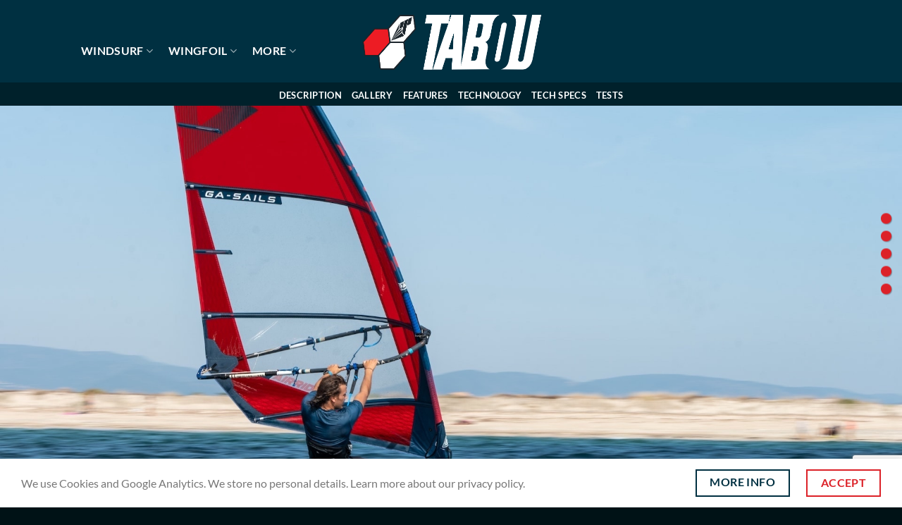

--- FILE ---
content_type: text/html; charset=UTF-8
request_url: https://tabou-boards.com/boards/airride/
body_size: 22679
content:
<!DOCTYPE html>
<html lang="en-US" class="loading-site no-js">
<head>
	<meta charset="UTF-8" />
	<link rel="profile" href="http://gmpg.org/xfn/11" />
	<link rel="pingback" href="https://tabou-boards.com/xmlrpc.php" />

	<script>(function(html){html.className = html.className.replace(/\bno-js\b/,'js')})(document.documentElement);</script>
<meta name='robots' content='index, follow, max-image-preview:large, max-snippet:-1, max-video-preview:-1' />
	<style>img:is([sizes="auto" i], [sizes^="auto," i]) { contain-intrinsic-size: 3000px 1500px }</style>
	<meta name="viewport" content="width=device-width, initial-scale=1" />
	<!-- This site is optimized with the Yoast SEO plugin v26.0 - https://yoast.com/wordpress/plugins/seo/ -->
	<title>Air Ride - Tabou Boards</title>
	<link rel="canonical" href="https://tabou-boards.com/boards/airride/" />
	<meta property="og:locale" content="en_US" />
	<meta property="og:type" content="article" />
	<meta property="og:title" content="Air Ride - Tabou Boards" />
	<meta property="og:url" content="https://tabou-boards.com/boards/airride/" />
	<meta property="og:site_name" content="Tabou Boards" />
	<meta property="article:modified_time" content="2023-10-06T08:30:53+00:00" />
	<meta name="twitter:card" content="summary_large_image" />
	<meta name="twitter:label1" content="Est. reading time" />
	<meta name="twitter:data1" content="6 minutes" />
	<script type="application/ld+json" class="yoast-schema-graph">{"@context":"https://schema.org","@graph":[{"@type":"WebPage","@id":"https://tabou-boards.com/boards/airride/","url":"https://tabou-boards.com/boards/airride/","name":"Air Ride - Tabou Boards","isPartOf":{"@id":"https://tabou-boards.com/#website"},"datePublished":"2022-02-03T16:08:26+00:00","dateModified":"2023-10-06T08:30:53+00:00","breadcrumb":{"@id":"https://tabou-boards.com/boards/airride/#breadcrumb"},"inLanguage":"en-US","potentialAction":[{"@type":"ReadAction","target":["https://tabou-boards.com/boards/airride/"]}]},{"@type":"BreadcrumbList","@id":"https://tabou-boards.com/boards/airride/#breadcrumb","itemListElement":[{"@type":"ListItem","position":1,"name":"Home","item":"https://tabou-boards.com/"},{"@type":"ListItem","position":2,"name":"Windsurf Boards","item":"https://tabou-boards.com/boards/"},{"@type":"ListItem","position":3,"name":"Air Ride"}]},{"@type":"WebSite","@id":"https://tabou-boards.com/#website","url":"https://tabou-boards.com/","name":"Tabou Boards","description":"The official Website","potentialAction":[{"@type":"SearchAction","target":{"@type":"EntryPoint","urlTemplate":"https://tabou-boards.com/?s={search_term_string}"},"query-input":{"@type":"PropertyValueSpecification","valueRequired":true,"valueName":"search_term_string"}}],"inLanguage":"en-US"}]}</script>
	<!-- / Yoast SEO plugin. -->


<link rel='prefetch' href='https://tabou-boards.com/wp-content/themes/flatsome/assets/js/flatsome.js?ver=e2eddd6c228105dac048' />
<link rel='prefetch' href='https://tabou-boards.com/wp-content/themes/flatsome/assets/js/chunk.slider.js?ver=3.20.2' />
<link rel='prefetch' href='https://tabou-boards.com/wp-content/themes/flatsome/assets/js/chunk.popups.js?ver=3.20.2' />
<link rel='prefetch' href='https://tabou-boards.com/wp-content/themes/flatsome/assets/js/chunk.tooltips.js?ver=3.20.2' />
<link rel="alternate" type="application/rss+xml" title="Tabou Boards &raquo; Feed" href="https://tabou-boards.com/feed/" />
<link rel="alternate" type="application/rss+xml" title="Tabou Boards &raquo; Comments Feed" href="https://tabou-boards.com/comments/feed/" />
		<!-- This site uses the Google Analytics by MonsterInsights plugin v9.8.0 - Using Analytics tracking - https://www.monsterinsights.com/ -->
		<!-- Note: MonsterInsights is not currently configured on this site. The site owner needs to authenticate with Google Analytics in the MonsterInsights settings panel. -->
					<!-- No tracking code set -->
				<!-- / Google Analytics by MonsterInsights -->
		<script type="text/javascript">
/* <![CDATA[ */
window._wpemojiSettings = {"baseUrl":"https:\/\/s.w.org\/images\/core\/emoji\/16.0.1\/72x72\/","ext":".png","svgUrl":"https:\/\/s.w.org\/images\/core\/emoji\/16.0.1\/svg\/","svgExt":".svg","source":{"concatemoji":"https:\/\/tabou-boards.com\/wp-includes\/js\/wp-emoji-release.min.js?ver=6.8.3"}};
/*! This file is auto-generated */
!function(s,n){var o,i,e;function c(e){try{var t={supportTests:e,timestamp:(new Date).valueOf()};sessionStorage.setItem(o,JSON.stringify(t))}catch(e){}}function p(e,t,n){e.clearRect(0,0,e.canvas.width,e.canvas.height),e.fillText(t,0,0);var t=new Uint32Array(e.getImageData(0,0,e.canvas.width,e.canvas.height).data),a=(e.clearRect(0,0,e.canvas.width,e.canvas.height),e.fillText(n,0,0),new Uint32Array(e.getImageData(0,0,e.canvas.width,e.canvas.height).data));return t.every(function(e,t){return e===a[t]})}function u(e,t){e.clearRect(0,0,e.canvas.width,e.canvas.height),e.fillText(t,0,0);for(var n=e.getImageData(16,16,1,1),a=0;a<n.data.length;a++)if(0!==n.data[a])return!1;return!0}function f(e,t,n,a){switch(t){case"flag":return n(e,"\ud83c\udff3\ufe0f\u200d\u26a7\ufe0f","\ud83c\udff3\ufe0f\u200b\u26a7\ufe0f")?!1:!n(e,"\ud83c\udde8\ud83c\uddf6","\ud83c\udde8\u200b\ud83c\uddf6")&&!n(e,"\ud83c\udff4\udb40\udc67\udb40\udc62\udb40\udc65\udb40\udc6e\udb40\udc67\udb40\udc7f","\ud83c\udff4\u200b\udb40\udc67\u200b\udb40\udc62\u200b\udb40\udc65\u200b\udb40\udc6e\u200b\udb40\udc67\u200b\udb40\udc7f");case"emoji":return!a(e,"\ud83e\udedf")}return!1}function g(e,t,n,a){var r="undefined"!=typeof WorkerGlobalScope&&self instanceof WorkerGlobalScope?new OffscreenCanvas(300,150):s.createElement("canvas"),o=r.getContext("2d",{willReadFrequently:!0}),i=(o.textBaseline="top",o.font="600 32px Arial",{});return e.forEach(function(e){i[e]=t(o,e,n,a)}),i}function t(e){var t=s.createElement("script");t.src=e,t.defer=!0,s.head.appendChild(t)}"undefined"!=typeof Promise&&(o="wpEmojiSettingsSupports",i=["flag","emoji"],n.supports={everything:!0,everythingExceptFlag:!0},e=new Promise(function(e){s.addEventListener("DOMContentLoaded",e,{once:!0})}),new Promise(function(t){var n=function(){try{var e=JSON.parse(sessionStorage.getItem(o));if("object"==typeof e&&"number"==typeof e.timestamp&&(new Date).valueOf()<e.timestamp+604800&&"object"==typeof e.supportTests)return e.supportTests}catch(e){}return null}();if(!n){if("undefined"!=typeof Worker&&"undefined"!=typeof OffscreenCanvas&&"undefined"!=typeof URL&&URL.createObjectURL&&"undefined"!=typeof Blob)try{var e="postMessage("+g.toString()+"("+[JSON.stringify(i),f.toString(),p.toString(),u.toString()].join(",")+"));",a=new Blob([e],{type:"text/javascript"}),r=new Worker(URL.createObjectURL(a),{name:"wpTestEmojiSupports"});return void(r.onmessage=function(e){c(n=e.data),r.terminate(),t(n)})}catch(e){}c(n=g(i,f,p,u))}t(n)}).then(function(e){for(var t in e)n.supports[t]=e[t],n.supports.everything=n.supports.everything&&n.supports[t],"flag"!==t&&(n.supports.everythingExceptFlag=n.supports.everythingExceptFlag&&n.supports[t]);n.supports.everythingExceptFlag=n.supports.everythingExceptFlag&&!n.supports.flag,n.DOMReady=!1,n.readyCallback=function(){n.DOMReady=!0}}).then(function(){return e}).then(function(){var e;n.supports.everything||(n.readyCallback(),(e=n.source||{}).concatemoji?t(e.concatemoji):e.wpemoji&&e.twemoji&&(t(e.twemoji),t(e.wpemoji)))}))}((window,document),window._wpemojiSettings);
/* ]]> */
</script>
<style id='wp-emoji-styles-inline-css' type='text/css'>

	img.wp-smiley, img.emoji {
		display: inline !important;
		border: none !important;
		box-shadow: none !important;
		height: 1em !important;
		width: 1em !important;
		margin: 0 0.07em !important;
		vertical-align: -0.1em !important;
		background: none !important;
		padding: 0 !important;
	}
</style>
<style id='wp-block-library-inline-css' type='text/css'>
:root{--wp-admin-theme-color:#007cba;--wp-admin-theme-color--rgb:0,124,186;--wp-admin-theme-color-darker-10:#006ba1;--wp-admin-theme-color-darker-10--rgb:0,107,161;--wp-admin-theme-color-darker-20:#005a87;--wp-admin-theme-color-darker-20--rgb:0,90,135;--wp-admin-border-width-focus:2px;--wp-block-synced-color:#7a00df;--wp-block-synced-color--rgb:122,0,223;--wp-bound-block-color:var(--wp-block-synced-color)}@media (min-resolution:192dpi){:root{--wp-admin-border-width-focus:1.5px}}.wp-element-button{cursor:pointer}:root{--wp--preset--font-size--normal:16px;--wp--preset--font-size--huge:42px}:root .has-very-light-gray-background-color{background-color:#eee}:root .has-very-dark-gray-background-color{background-color:#313131}:root .has-very-light-gray-color{color:#eee}:root .has-very-dark-gray-color{color:#313131}:root .has-vivid-green-cyan-to-vivid-cyan-blue-gradient-background{background:linear-gradient(135deg,#00d084,#0693e3)}:root .has-purple-crush-gradient-background{background:linear-gradient(135deg,#34e2e4,#4721fb 50%,#ab1dfe)}:root .has-hazy-dawn-gradient-background{background:linear-gradient(135deg,#faaca8,#dad0ec)}:root .has-subdued-olive-gradient-background{background:linear-gradient(135deg,#fafae1,#67a671)}:root .has-atomic-cream-gradient-background{background:linear-gradient(135deg,#fdd79a,#004a59)}:root .has-nightshade-gradient-background{background:linear-gradient(135deg,#330968,#31cdcf)}:root .has-midnight-gradient-background{background:linear-gradient(135deg,#020381,#2874fc)}.has-regular-font-size{font-size:1em}.has-larger-font-size{font-size:2.625em}.has-normal-font-size{font-size:var(--wp--preset--font-size--normal)}.has-huge-font-size{font-size:var(--wp--preset--font-size--huge)}.has-text-align-center{text-align:center}.has-text-align-left{text-align:left}.has-text-align-right{text-align:right}#end-resizable-editor-section{display:none}.aligncenter{clear:both}.items-justified-left{justify-content:flex-start}.items-justified-center{justify-content:center}.items-justified-right{justify-content:flex-end}.items-justified-space-between{justify-content:space-between}.screen-reader-text{border:0;clip-path:inset(50%);height:1px;margin:-1px;overflow:hidden;padding:0;position:absolute;width:1px;word-wrap:normal!important}.screen-reader-text:focus{background-color:#ddd;clip-path:none;color:#444;display:block;font-size:1em;height:auto;left:5px;line-height:normal;padding:15px 23px 14px;text-decoration:none;top:5px;width:auto;z-index:100000}html :where(.has-border-color){border-style:solid}html :where([style*=border-top-color]){border-top-style:solid}html :where([style*=border-right-color]){border-right-style:solid}html :where([style*=border-bottom-color]){border-bottom-style:solid}html :where([style*=border-left-color]){border-left-style:solid}html :where([style*=border-width]){border-style:solid}html :where([style*=border-top-width]){border-top-style:solid}html :where([style*=border-right-width]){border-right-style:solid}html :where([style*=border-bottom-width]){border-bottom-style:solid}html :where([style*=border-left-width]){border-left-style:solid}html :where(img[class*=wp-image-]){height:auto;max-width:100%}:where(figure){margin:0 0 1em}html :where(.is-position-sticky){--wp-admin--admin-bar--position-offset:var(--wp-admin--admin-bar--height,0px)}@media screen and (max-width:600px){html :where(.is-position-sticky){--wp-admin--admin-bar--position-offset:0px}}
</style>
<!-- <link rel='stylesheet' id='contact-form-7-css' href='https://tabou-boards.com/wp-content/plugins/contact-form-7/includes/css/styles.css?ver=6.1.2' type='text/css' media='all' /> -->
<!-- <link rel='stylesheet' id='rp-public-styles-css' href='https://tabou-boards.com/wp-content/plugins/reading-progress-bar/public/css/rp-public.css?ver=6.8.3' type='text/css' media='all' /> -->
<!-- <link rel='stylesheet' id='dflip-style-css' href='https://tabou-boards.com/wp-content/plugins/3d-flipbook-dflip-lite/assets/css/dflip.min.css?ver=2.3.75' type='text/css' media='all' /> -->
<!-- <link rel='stylesheet' id='tablepress-default-css' href='https://tabou-boards.com/wp-content/tablepress-combined.min.css?ver=30' type='text/css' media='all' /> -->
<!-- <link rel='stylesheet' id='tablepress-responsive-tables-css' href='https://tabou-boards.com/wp-content/plugins/tablepress-responsive-tables/css/tablepress-responsive.min.css?ver=1.8' type='text/css' media='all' /> -->
<!-- <link rel='stylesheet' id='flatsome-main-css' href='https://tabou-boards.com/wp-content/themes/flatsome/assets/css/flatsome.css?ver=3.20.2' type='text/css' media='all' /> -->
<link rel="stylesheet" type="text/css" href="//tabou-boards.com/wp-content/cache/wpfc-minified/12ejoeu2/a7nwb.css" media="all"/>
<style id='flatsome-main-inline-css' type='text/css'>
@font-face {
				font-family: "fl-icons";
				font-display: block;
				src: url(https://tabou-boards.com/wp-content/themes/flatsome/assets/css/icons/fl-icons.eot?v=3.20.2);
				src:
					url(https://tabou-boards.com/wp-content/themes/flatsome/assets/css/icons/fl-icons.eot#iefix?v=3.20.2) format("embedded-opentype"),
					url(https://tabou-boards.com/wp-content/themes/flatsome/assets/css/icons/fl-icons.woff2?v=3.20.2) format("woff2"),
					url(https://tabou-boards.com/wp-content/themes/flatsome/assets/css/icons/fl-icons.ttf?v=3.20.2) format("truetype"),
					url(https://tabou-boards.com/wp-content/themes/flatsome/assets/css/icons/fl-icons.woff?v=3.20.2) format("woff"),
					url(https://tabou-boards.com/wp-content/themes/flatsome/assets/css/icons/fl-icons.svg?v=3.20.2#fl-icons) format("svg");
			}
</style>
<!-- <link rel='stylesheet' id='flatsome-style-css' href='https://tabou-boards.com/wp-content/themes/flatsome-child/style.css?ver=3.0' type='text/css' media='all' /> -->
<link rel="stylesheet" type="text/css" href="//tabou-boards.com/wp-content/cache/wpfc-minified/kpqh77m2/a7nwb.css" media="all"/>
<script src='//tabou-boards.com/wp-content/cache/wpfc-minified/1dgqa7nv/a7nwb.js' type="text/javascript"></script>
<!-- <script type="text/javascript" src="https://tabou-boards.com/wp-includes/js/jquery/jquery.min.js?ver=3.7.1" id="jquery-core-js"></script> -->
<!-- <script type="text/javascript" src="https://tabou-boards.com/wp-includes/js/jquery/jquery-migrate.min.js?ver=3.4.1" id="jquery-migrate-js"></script> -->
<!-- <script type="text/javascript" src="https://tabou-boards.com/wp-content/plugins/different-menus-in-different-pages/public/js/different-menus-for-different-page-public.js?ver=2.4.3" id="different-menus-in-different-pages-js"></script> -->
<!-- <script type="text/javascript" src="https://tabou-boards.com/wp-content/plugins/reading-progress-bar/public/js/rp-public.js?ver=6.8.3" id="rp-public-scripts-js"></script> -->
<!-- <script type="text/javascript" src="https://tabou-boards.com/wp-content/plugins/wp-image-zoooom/assets/js/jquery.image_zoom.min.js?ver=1.60" id="image_zoooom-js" defer="defer" data-wp-strategy="defer"></script> -->
<script type="text/javascript" id="image_zoooom-init-js-extra">
/* <![CDATA[ */
var IZ = {"options":{"lensShape":"square","zoomType":"lens","lensSize":300,"borderSize":1,"borderColour":"#ffffff","cursor":"zoom-in","lensFadeIn":500,"lensFadeOut":500,"tint":"true","tintColour":"#ffffff","tintOpacity":0.1},"with_woocommerce":"0","exchange_thumbnails":"1","enable_mobile":"0","woo_categories":"0","woo_slider":"0","enable_surecart":"0"};
/* ]]> */
</script>
<script src='//tabou-boards.com/wp-content/cache/wpfc-minified/7aywbngj/a7nwb.js' type="text/javascript"></script>
<!-- <script type="text/javascript" src="https://tabou-boards.com/wp-content/plugins/wp-image-zoooom/assets/js/image_zoom-init.js?ver=1.60" id="image_zoooom-init-js" defer="defer" data-wp-strategy="defer"></script> -->
<link rel="https://api.w.org/" href="https://tabou-boards.com/wp-json/" /><link rel="alternate" title="JSON" type="application/json" href="https://tabou-boards.com/wp-json/wp/v2/pages/3878" /><link rel="EditURI" type="application/rsd+xml" title="RSD" href="https://tabou-boards.com/xmlrpc.php?rsd" />
<meta name="generator" content="WordPress 6.8.3" />
<link rel='shortlink' href='https://tabou-boards.com/?p=3878' />
<link rel="alternate" title="oEmbed (JSON)" type="application/json+oembed" href="https://tabou-boards.com/wp-json/oembed/1.0/embed?url=https%3A%2F%2Ftabou-boards.com%2Fboards%2Fairride%2F" />
<link rel="alternate" title="oEmbed (XML)" type="text/xml+oembed" href="https://tabou-boards.com/wp-json/oembed/1.0/embed?url=https%3A%2F%2Ftabou-boards.com%2Fboards%2Fairride%2F&#038;format=xml" />
    	<style type="text/css">
			.wptime-plugin-progress-wrap{
				display:block !important;
				max-width:100%;
				background:#eee;
				line-height:1 !important;
				position:relative !important;
									box-shadow: 0px  0px 5px 1px rgba(0, 0, 0, 0.03) inset !important;
					-moz-box-shadow: 0px  0px 5px 1px rgba(0, 0, 0, 0.03) inset !important;
					-webkit-box-shadow: 0px  0px 5px 1px rgba(0, 0, 0, 0.03) inset !important;
							}

			.wptime-plugin-progress-bar{
				width:0%;
				display:block !important;
				background:#bbb;
				height:30px !important;
				box-sizing:border-box !important;
				-webkit-box-sizing:border-box !important;
				-moz-box-sizing:border-box !important;
			}

			.wptime-plugin-progress-wrap span{
				position:absolute !important;
				left:10px !important;
				top:10px !important;
				font-size:12px !important;
				color:#fff;
				line-height:1 !important;
							}
			
			@media all and (max-width: 768px){
				.wptime-plugin-progress-wrap{
					max-width:100% !important;
				}
			}
		</style>
    <style type="text/css">img.zoooom,.zoooom img{padding:0!important;}.header, .header-wrapper { z-index: 1200 !important; }</style><script type="text/javascript"></script><link rel="icon" href="https://tabou-boards.com/wp-content/uploads/2021/08/cropped-Tabou-FB-32x32.png" sizes="32x32" />
<link rel="icon" href="https://tabou-boards.com/wp-content/uploads/2021/08/cropped-Tabou-FB-192x192.png" sizes="192x192" />
<link rel="apple-touch-icon" href="https://tabou-boards.com/wp-content/uploads/2021/08/cropped-Tabou-FB-180x180.png" />
<meta name="msapplication-TileImage" content="https://tabou-boards.com/wp-content/uploads/2021/08/cropped-Tabou-FB-270x270.png" />
<style id="custom-css" type="text/css">:root {--primary-color: #dc2128;--fs-color-primary: #dc2128;--fs-color-secondary: #003041;--fs-color-success: #7f7f7f;--fs-color-alert: #dc2128;--fs-color-base: #777777;--fs-experimental-link-color: #4e657b;--fs-experimental-link-color-hover: #003041;}.tooltipster-base {--tooltip-color: #fff;--tooltip-bg-color: #000;}.off-canvas-right .mfp-content, .off-canvas-left .mfp-content {--drawer-width: 300px;}.header-main{height: 120px}#logo img{max-height: 120px}#logo{width:285px;}.stuck #logo img{padding:5px 0;}.header-bottom{min-height: 10px}.header-top{min-height: 30px}.transparent .header-main{height: 30px}.transparent #logo img{max-height: 30px}.has-transparent + .page-title:first-of-type,.has-transparent + #main > .page-title,.has-transparent + #main > div > .page-title,.has-transparent + #main .page-header-wrapper:first-of-type .page-title{padding-top: 80px;}.header.show-on-scroll,.stuck .header-main{height:60px!important}.stuck #logo img{max-height: 60px!important}.header-bg-color {background-color: #003041}.header-bottom {background-color: #00212b}.header-main .nav > li > a{line-height: 70px }.header-wrapper:not(.stuck) .header-main .header-nav{margin-top: 24px }.stuck .header-main .nav > li > a{line-height: 41px }.header-bottom-nav > li > a{line-height: 10px }@media (max-width: 549px) {.header-main{height: 70px}#logo img{max-height: 70px}}.main-menu-overlay{background-color: #00303f}.nav-dropdown-has-arrow.nav-dropdown-has-border li.has-dropdown:before{border-bottom-color: #ffffff;}.nav .nav-dropdown{border-color: #ffffff }.nav-dropdown{font-size:111%}.blog-wrapper{background-color: #fcfcfc;}h1,h2,h3,h4,h5,h6,.heading-font{color: #555555;}body{font-family: Lato, sans-serif;}body {font-weight: 400;font-style: normal;}.nav > li > a {font-family: Lato, sans-serif;}.mobile-sidebar-levels-2 .nav > li > ul > li > a {font-family: Lato, sans-serif;}.nav > li > a,.mobile-sidebar-levels-2 .nav > li > ul > li > a {font-weight: 700;font-style: normal;}h1,h2,h3,h4,h5,h6,.heading-font, .off-canvas-center .nav-sidebar.nav-vertical > li > a{font-family: Lato, sans-serif;}h1,h2,h3,h4,h5,h6,.heading-font,.banner h1,.banner h2 {font-weight: 700;font-style: normal;}.alt-font{font-family: "Dancing Script", sans-serif;}.alt-font {font-weight: 400!important;font-style: normal!important;}.header:not(.transparent) .header-nav-main.nav > li > a {color: #ffffff;}.header:not(.transparent) .header-nav-main.nav > li > a:hover,.header:not(.transparent) .header-nav-main.nav > li.active > a,.header:not(.transparent) .header-nav-main.nav > li.current > a,.header:not(.transparent) .header-nav-main.nav > li > a.active,.header:not(.transparent) .header-nav-main.nav > li > a.current{color: #e3e2e2;}.header-nav-main.nav-line-bottom > li > a:before,.header-nav-main.nav-line-grow > li > a:before,.header-nav-main.nav-line > li > a:before,.header-nav-main.nav-box > li > a:hover,.header-nav-main.nav-box > li.active > a,.header-nav-main.nav-pills > li > a:hover,.header-nav-main.nav-pills > li.active > a{color:#FFF!important;background-color: #e3e2e2;}.header:not(.transparent) .header-bottom-nav.nav > li > a{color: #ffffff;}.header:not(.transparent) .header-bottom-nav.nav > li > a:hover,.header:not(.transparent) .header-bottom-nav.nav > li.active > a,.header:not(.transparent) .header-bottom-nav.nav > li.current > a,.header:not(.transparent) .header-bottom-nav.nav > li > a.active,.header:not(.transparent) .header-bottom-nav.nav > li > a.current{color: #e2e2e2;}.header-bottom-nav.nav-line-bottom > li > a:before,.header-bottom-nav.nav-line-grow > li > a:before,.header-bottom-nav.nav-line > li > a:before,.header-bottom-nav.nav-box > li > a:hover,.header-bottom-nav.nav-box > li.active > a,.header-bottom-nav.nav-pills > li > a:hover,.header-bottom-nav.nav-pills > li.active > a{color:#FFF!important;background-color: #e2e2e2;}.pswp__bg,.mfp-bg.mfp-ready{background-color: rgba(255,255,255,0.79)}.footer-1{background-color: #ffffff}.footer-2{background-color: #00212b}.absolute-footer, html{background-color: #001216}.nav-vertical-fly-out > li + li {border-top-width: 1px; border-top-style: solid;}.label-new.menu-item > a:after{content:"New";}.label-hot.menu-item > a:after{content:"Hot";}.label-sale.menu-item > a:after{content:"Sale";}.label-popular.menu-item > a:after{content:"Popular";}</style>		<style type="text/css" id="wp-custom-css">
			.img-rad img {
  border-radius: 16px;
	background-color: none;
}

.hotspot {
  z-index:1000;
}

.table-new .tablepress thead th{
      background-color: none!important;
			color: #3d3d3d;
}

.tablepress thead th{
      background-color: none!important;
			color: #3d3d3d;
}		</style>
		<style id="kirki-inline-styles">/* latin-ext */
@font-face {
  font-family: 'Lato';
  font-style: normal;
  font-weight: 400;
  font-display: swap;
  src: url(https://tabou-boards.com/wp-content/fonts/lato/S6uyw4BMUTPHjxAwXjeu.woff2) format('woff2');
  unicode-range: U+0100-02BA, U+02BD-02C5, U+02C7-02CC, U+02CE-02D7, U+02DD-02FF, U+0304, U+0308, U+0329, U+1D00-1DBF, U+1E00-1E9F, U+1EF2-1EFF, U+2020, U+20A0-20AB, U+20AD-20C0, U+2113, U+2C60-2C7F, U+A720-A7FF;
}
/* latin */
@font-face {
  font-family: 'Lato';
  font-style: normal;
  font-weight: 400;
  font-display: swap;
  src: url(https://tabou-boards.com/wp-content/fonts/lato/S6uyw4BMUTPHjx4wXg.woff2) format('woff2');
  unicode-range: U+0000-00FF, U+0131, U+0152-0153, U+02BB-02BC, U+02C6, U+02DA, U+02DC, U+0304, U+0308, U+0329, U+2000-206F, U+20AC, U+2122, U+2191, U+2193, U+2212, U+2215, U+FEFF, U+FFFD;
}
/* latin-ext */
@font-face {
  font-family: 'Lato';
  font-style: normal;
  font-weight: 700;
  font-display: swap;
  src: url(https://tabou-boards.com/wp-content/fonts/lato/S6u9w4BMUTPHh6UVSwaPGR_p.woff2) format('woff2');
  unicode-range: U+0100-02BA, U+02BD-02C5, U+02C7-02CC, U+02CE-02D7, U+02DD-02FF, U+0304, U+0308, U+0329, U+1D00-1DBF, U+1E00-1E9F, U+1EF2-1EFF, U+2020, U+20A0-20AB, U+20AD-20C0, U+2113, U+2C60-2C7F, U+A720-A7FF;
}
/* latin */
@font-face {
  font-family: 'Lato';
  font-style: normal;
  font-weight: 700;
  font-display: swap;
  src: url(https://tabou-boards.com/wp-content/fonts/lato/S6u9w4BMUTPHh6UVSwiPGQ.woff2) format('woff2');
  unicode-range: U+0000-00FF, U+0131, U+0152-0153, U+02BB-02BC, U+02C6, U+02DA, U+02DC, U+0304, U+0308, U+0329, U+2000-206F, U+20AC, U+2122, U+2191, U+2193, U+2212, U+2215, U+FEFF, U+FFFD;
}/* vietnamese */
@font-face {
  font-family: 'Dancing Script';
  font-style: normal;
  font-weight: 400;
  font-display: swap;
  src: url(https://tabou-boards.com/wp-content/fonts/dancing-script/If2cXTr6YS-zF4S-kcSWSVi_sxjsohD9F50Ruu7BMSo3Rep8ltA.woff2) format('woff2');
  unicode-range: U+0102-0103, U+0110-0111, U+0128-0129, U+0168-0169, U+01A0-01A1, U+01AF-01B0, U+0300-0301, U+0303-0304, U+0308-0309, U+0323, U+0329, U+1EA0-1EF9, U+20AB;
}
/* latin-ext */
@font-face {
  font-family: 'Dancing Script';
  font-style: normal;
  font-weight: 400;
  font-display: swap;
  src: url(https://tabou-boards.com/wp-content/fonts/dancing-script/If2cXTr6YS-zF4S-kcSWSVi_sxjsohD9F50Ruu7BMSo3ROp8ltA.woff2) format('woff2');
  unicode-range: U+0100-02BA, U+02BD-02C5, U+02C7-02CC, U+02CE-02D7, U+02DD-02FF, U+0304, U+0308, U+0329, U+1D00-1DBF, U+1E00-1E9F, U+1EF2-1EFF, U+2020, U+20A0-20AB, U+20AD-20C0, U+2113, U+2C60-2C7F, U+A720-A7FF;
}
/* latin */
@font-face {
  font-family: 'Dancing Script';
  font-style: normal;
  font-weight: 400;
  font-display: swap;
  src: url(https://tabou-boards.com/wp-content/fonts/dancing-script/If2cXTr6YS-zF4S-kcSWSVi_sxjsohD9F50Ruu7BMSo3Sup8.woff2) format('woff2');
  unicode-range: U+0000-00FF, U+0131, U+0152-0153, U+02BB-02BC, U+02C6, U+02DA, U+02DC, U+0304, U+0308, U+0329, U+2000-206F, U+20AC, U+2122, U+2191, U+2193, U+2212, U+2215, U+FEFF, U+FFFD;
}</style></head>

<body class="wp-singular page-template-default page page-id-3878 page-child parent-pageid-2197 wp-theme-flatsome wp-child-theme-flatsome-child full-width lightbox nav-dropdown-has-shadow nav-dropdown-has-border page-template-blank page-template-blank-php">


<a class="skip-link screen-reader-text" href="#main">Skip to content</a>

<div id="wrapper">

	
	<header id="header" class="header has-sticky sticky-shrink">
		<div class="header-wrapper">
			<div id="masthead" class="header-main show-logo-center nav-dark">
      <div class="header-inner flex-row container logo-center medium-logo-center" role="navigation">

          <!-- Logo -->
          <div id="logo" class="flex-col logo">
            
<!-- Header logo -->
<a href="https://tabou-boards.com/" title="Tabou Boards - The official Website" rel="home">
		<img width="1020" height="363" src="https://tabou-boards.com/wp-content/uploads/2021/08/TABOU-LOGO-2.0-webpage.png" class="header_logo header-logo" alt="Tabou Boards"/><img  width="1020" height="363" src="https://tabou-boards.com/wp-content/uploads/2021/08/TABOU-LOGO-2.0-webpage-white.png" class="header-logo-dark" alt="Tabou Boards"/></a>
          </div>

          <!-- Mobile Left Elements -->
          <div class="flex-col show-for-medium flex-left">
            <ul class="mobile-nav nav nav-left ">
                          </ul>
          </div>

          <!-- Left Elements -->
          <div class="flex-col hide-for-medium flex-left
            ">
            <ul class="header-nav header-nav-main nav nav-left  nav-size-large nav-spacing-large nav-uppercase" >
              <li id="menu-item-832" class="ux-megamenu menu-item menu-item-type-custom menu-item-object-custom menu-item-has-children menu-item-832 menu-item-design-default has-dropdown"><a href="/boards" class="nav-top-link" aria-expanded="false" aria-haspopup="menu">WINDSURF<i class="icon-angle-down" aria-hidden="true"></i></a>
<ul class="sub-menu nav-dropdown nav-dropdown-default">
	<li id="menu-item-2564" class="menu-item menu-item-type-gs_sim menu-item-object-gs_sim menu-item-2564">
	<section class="section" id="section_1418354193">
		<div class="section-bg fill" >
									
			

		</div>

		

		<div class="section-content relative">
			

<div class="row row-collapse align-equal align-center ux-menu-callout"  id="row-1862970234">


	<div id="col-2116564154" class="col medium-8 small-12 large-12"  >
				<div class="col-inner"  >
			
			

<p><span style="font-size: 130%;"><strong><a href="/boards/">WINDSURFING OVERVIEW</a></strong></span></p>
<div class="is-divider divider clearfix" style="margin-top:0.0em;margin-bottom:0.0em;max-width:100%;height:1px;"></div>

	<div id="gap-1044264467" class="gap-element clearfix" style="display:block; height:auto;">
		
<style>
#gap-1044264467 {
  padding-top: 20px;
}
</style>
	</div>
	

<div class="row row-large" style="max-width:95%" id="row-298232193">


	<div id="col-1485373498" class="col medium-3 small-12 large-3"  >
				<div class="col-inner"  >
			
			

<p><span style="font-size: 115%;"><strong><a href="/boards/#wave">WAVE &amp; FREEWAVE 2026</a></strong></span></p>
<hr />
<p><a href="https://tabou-boards.com/boards/da-curve/"><span style="font-size: 115%;">Da Curve</span></a></p>
<p><a href="https://tabou-boards.com/boards/da-bomb/"><span style="font-size: 115%;">Da Bomb</span></a></p>
<p><a href="/boards/3s-classic/"><span style="font-size: 115%;">3S Classic</span></a></p>
<p><a href="/boards/3s-plus"><span style="font-size: 115%;">3S Plus</span></a> <span style="font-size: 115%;"><strong><span style="font-size: 75%;" data-text-bg="primary"><span style="color: #ffffff;">NEW</span></span></strong></span></p>

		</div>
					</div>

	

	<div id="col-699072334" class="col medium-3 small-12 large-3"  >
				<div class="col-inner"  >
			
			

<p><span style="font-size: 115%;"><strong><a href="/boards/#freestyle">FREESTYLE 2026</a></strong></span></p>
<hr />
<p><span style="font-size: 115%;"><a href="/boards/twister/">Twister</a></span></p>
	<div id="gap-1766154712" class="gap-element clearfix" style="display:block; height:auto;">
		
<style>
#gap-1766154712 {
  padding-top: 20px;
}
</style>
	</div>
	


		</div>
					</div>

	

	<div id="col-1390534950" class="col medium-3 small-12 large-3"  >
				<div class="col-inner"  >
			
			

<p><span style="font-size: 115%;"><strong><a href="/boards/#freeride">FREERIDE </a></strong></span></p>
<hr />
<p><a href="/boards/rocket/"><span style="font-size: 115%;">Rocket</span></a></p>
<p><a href="/boards/rocket-plus/"><span style="font-size: 115%;">Rocket Plus</span></a></p>
<p><a href="/boards/fifty/"><span style="font-size: 115%;">Fifty</span></a></p>
<p><a href="/boards/bullitt/"><span style="font-size: 115%;">Bullitt</span></a></p>
	<div id="gap-454780242" class="gap-element clearfix" style="display:block; height:auto;">
		
<style>
#gap-454780242 {
  padding-top: 30px;
}
</style>
	</div>
	

<p><span style="font-size: 115%;"><a href="/boards/#youth" data-wplink-edit="true"><strong>YOUTH &amp; LEARN</strong></a></span></p>
<hr />
<p><span style="font-size: 115%;"><a href="/boards/coolrider/">Coolrider</a></span></p>

		</div>
					</div>

	

	<div id="col-1060600420" class="col medium-3 small-12 large-3"  >
				<div class="col-inner"  >
			
			

<p><span style="font-size: 115%;"><strong><a href="/boards/#race">RACING</a></strong></span></p>
<hr />
<p><a href="/boards/manta/"><span style="font-size: 115%;">Manta</span></a></p>
<p><span style="font-size: 115%;"><a href="/boards/manta-foil/">Manta Foil</a></span></p>

		</div>
					</div>

	

</div>

		</div>
					</div>

	

</div>

		</div>

		
<style>
#section_1418354193 {
  padding-top: 30px;
  padding-bottom: 30px;
  background-color: rgba(255, 255, 255, 0.779);
}
</style>
	</section>
	</li>
</ul>
</li>
<li id="menu-item-7599" class="ux-megamenu menu-item menu-item-type-custom menu-item-object-custom menu-item-has-children menu-item-7599 menu-item-design-default has-dropdown"><a href="/wingfoil-boards/" class="nav-top-link" aria-expanded="false" aria-haspopup="menu">WINGFOIL<i class="icon-angle-down" aria-hidden="true"></i></a>
<ul class="sub-menu nav-dropdown nav-dropdown-default">
	<li id="menu-item-7603" class="menu-item menu-item-type-gs_sim menu-item-object-gs_sim menu-item-7603">
	<section class="section" id="section_285039510">
		<div class="section-bg fill" >
									
			

		</div>

		

		<div class="section-content relative">
			

<div class="row row-collapse align-equal align-center ux-menu-callout"  id="row-1979600318">


	<div id="col-105314225" class="col small-12 large-12"  >
				<div class="col-inner"  >
			
			

	<div id="text-3264123276" class="text ux-menu-callout">
		

<p><span style="font-size: 130%;"><strong><a href="/wingfoil-boards/">WINGFOILING 2026 OVERVIEW</a></strong></span></p>
			</div>
	
<div class="is-divider divider clearfix" style="margin-top:0.0em;margin-bottom:0.0em;max-width:100%;height:1px;"></div>

	<div id="gap-548118301" class="gap-element clearfix" style="display:block; height:auto;">
		
<style>
#gap-548118301 {
  padding-top: 20px;
}
</style>
	</div>
	

<div class="row"  id="row-1906279338">


	<div id="col-730196771" class="col medium-3 small-12 large-3"  >
				<div class="col-inner"  >
			
			

<p><span style="font-size: 120%;"><b>EXPRESSION</b></span></p>
<hr />
<p><a href="/boards/tiny/"><span style="font-size: 115%;">Tiny</span></a></p>
<p><a href="/wingfoil-boards/twister/"><span style="font-size: 115%;">Twister</span></a><span style="font-size: 115%;"> <strong><span style="font-size: 75%;" data-text-bg="primary"><span style="color: #ffffff;">NEW</span></span></strong></span></p>

		</div>
					</div>

	

	<div id="col-1254869636" class="col medium-3 small-12 large-3"  >
				<div class="col-inner"  >
			
			

<p><span style="font-size: 120%;"><b>ALLROUND</b></span></p>
<hr />
<p><a href="/wingfoil-boards/pocket-air/"><span style="font-size: 115%;">Pocket</span></a></p>
<p><a href="/wingfoil-boards/rocket/"><span style="font-size: 115%;">Rocket</span></a></p>

		</div>
					</div>

	

	<div id="col-1205667701" class="col medium-3 small-12 large-3"  >
				<div class="col-inner"  >
			
			

<p><span style="font-size: 16.56px;"><b>HIGH PERF</b></span></p>
<hr />
<p><span style="font-size: 115%;"><a href="https://tabou-boards.com/wingfoil-boards/super-yaka/">Super Yaka</a> <strong><span style="font-size: 75%;" data-text-bg="primary"><span style="color: #ffffff;">NEW</span></span></strong></span></p>
<p><span style="font-size: 115%;"><a href="https://tabou-boards.com/wingfoil-boards/flying-saucer/">Flying Saucer</a></span></p>

		</div>
					</div>

	

	<div id="col-1065429892" class="col medium-3 small-12 large-3"  >
				<div class="col-inner"  >
			
			

<p><span style="font-size: 120%;"><b>LEARNING / SCHOOL</b></span></p>
<hr />
<p><span style="font-size: 115%;"><a href="https://tabou-boards.com/wingfoil-boards/zeppelin/">Zeppelin</a> <strong><span style="font-size: 75%;" data-text-bg="primary"><span style="color: #ffffff;">NEW</span></span></strong></span></p>

		</div>
					</div>

	

</div>

		</div>
					</div>

	

</div>

		</div>

		
<style>
#section_285039510 {
  padding-top: 30px;
  padding-bottom: 30px;
  background-color: rgba(255, 255, 255, 0.779);
}
</style>
	</section>
	</li>
</ul>
</li>
<li id="menu-item-868" class="ux-megamenu menu-item menu-item-type-custom menu-item-object-custom menu-item-has-children menu-item-868 menu-item-design-default has-dropdown"><a href="#" class="nav-top-link" aria-expanded="false" aria-haspopup="menu">MORE<i class="icon-angle-down" aria-hidden="true"></i></a>
<ul class="sub-menu nav-dropdown nav-dropdown-default">
	<li id="menu-item-7602" class="menu-item menu-item-type-gs_sim menu-item-object-gs_sim menu-item-7602">	<div id="gap-2019516713" class="gap-element clearfix" style="display:block; height:auto;">
		
<style>
#gap-2019516713 {
  padding-top: 20px;
}
</style>
	</div>
	


	<section class="section" id="section_1767062783">
		<div class="section-bg fill" >
									
			

		</div>

		

		<div class="section-content relative">
			

<div class="row row-collapse align-equal ux-menu-callout"  id="row-291037989">


	<div id="col-331943790" class="col medium-8 small-12 large-9"  >
				<div class="col-inner"  >
			
			

<div class="row row-large"  id="row-1927619291">


	<div id="col-2059564223" class="col medium-4 small-12 large-4"  >
				<div class="col-inner"  >
			
			

<p><span style="font-size: 115%;"><strong><a href="#">TABOU BOARDS</a></strong></span></p>
<div class="is-divider divider clearfix" style="margin-top:0.0em;margin-bottom:0.0em;max-width:210px;height:1px;"></div>

	<div id="gap-1187575738" class="gap-element clearfix" style="display:block; height:auto;">
		
<style>
#gap-1187575738 {
  padding-top: 7px;
}
</style>
	</div>
	

<p><span style="font-size: 115%;"><a href="/about-us/">Who we are</a></span></p>
<p><span style="font-size: 115%;"><a href="/team/">Team</a></span></p>
<p> </p>
<p> </p>
<p> </p>

		</div>
					</div>

	

	<div id="col-2045169100" class="col medium-4 small-12 large-4"  >
				<div class="col-inner"  >
			
			

<p><span style="font-size: 115%;"><strong><a href="#">SUPPORT</a></strong></span></p>
<div class="is-divider divider clearfix" style="margin-top:0.0em;margin-bottom:0.0em;max-width:210px;height:1px;"></div>

	<div id="gap-1471995468" class="gap-element clearfix" style="display:block; height:auto;">
		
<style>
#gap-1471995468 {
  padding-top: 7px;
}
</style>
	</div>
	

<p><span style="font-size: 115%;"><a href="/media/archive/">Archive</a></span></p>
<p><span style="font-size: 115%;"><a href="/board-color-guide/">Board Color Guide</a></span></p>
<p><span style="font-size: 115%;"><a href="/warranty/">Warranty</a></span></p></p>
	<div id="gap-2047514255" class="gap-element clearfix" style="display:block; height:auto;">
		
<style>
#gap-2047514255 {
  padding-top: 20px;
}
</style>
	</div>
	


		</div>
					</div>

	

	<div id="col-1924444500" class="col medium-4 small-12 large-4"  >
				<div class="col-inner"  >
			
			

<p><span style="font-size: 115%;"><strong><a href="#">FIND US</a></strong></span></p>
<div class="is-divider divider clearfix" style="margin-top:0.0em;margin-bottom:0.0em;max-width:210px;height:1px;"></div>

	<div id="gap-705435086" class="gap-element clearfix" style="display:block; height:auto;">
		
<style>
#gap-705435086 {
  padding-top: 7px;
}
</style>
	</div>
	

<p><span style="font-size: 115%;"><a href="https://tabou-boards.com/find-tabou/">Distributor / Shop / Center</a></span></p>
<p><span style="font-size: 115%;"><a href="/contact-us/">Contact us</a></span></p>

		</div>
					</div>

	

</div>

		</div>
					</div>

	

	<div id="col-1888109061" class="col medium-4 small-12 large-3"  >
				<div class="col-inner"  >
			
	<div class="is-border"
		style="border-width:0px 0px 0px 2px;">
	</div>
			


  <div class="banner has-hover bg-overlay-add" id="banner-1510751165">
          <div class="banner-inner fill">
        <div class="banner-bg fill" >
            <img width="1020" height="681" src="https://tabou-boards.com/wp-content/uploads/2025/10/Pure-Tiny-Wing-Foil-Fuerteventura_08_by_Mario-Entero-1199x800.jpg" class="bg attachment-large size-large" alt="Tabou Tiny, High Performance, Radical riding, Freestyle, prone-foiling, surf foil, performance, freeride, wingfoil board 2026, Wingsurf, wing, board, foil" decoding="async" fetchpriority="high" />                        <div class="overlay"></div>            
                    </div>
		
        <div class="banner-layers container">
            <div class="fill banner-link"></div>            

   <div id="text-box-1445596543" class="text-box banner-layer x50 md-x50 lg-x50 y90 md-y90 lg-y90 res-text">
                                <div class="text-box-content text dark">
              
              <div class="text-inner text-center">
                  


              </div>
           </div>
                            
<style>
#text-box-1445596543 {
  width: 80%;
}
#text-box-1445596543 .text-box-content {
  font-size: 100%;
}
</style>
    </div>
 

        </div>
      </div>

            
<style>
#banner-1510751165 {
  padding-top: 255px;
  background-color: rgb(255,255,255);
}
#banner-1510751165 .overlay {
  background-color: rgba(255, 255, 255, 0.18);
}
#banner-1510751165 .banner-bg img {
  object-position: 61% 51%;
}
</style>
  </div>



		</div>
				
<style>
#col-1888109061 > .col-inner {
  padding: 20px 15px 20px 15px;
}
</style>
	</div>

	

</div>

		</div>

		
<style>
#section_1767062783 {
  padding-top: 30px;
  padding-bottom: 30px;
  background-color: rgba(255, 255, 255, 0.779);
}
</style>
	</section>
	</li>
</ul>
</li>
            </ul>
          </div>

          <!-- Right Elements -->
          <div class="flex-col hide-for-medium flex-right">
            <ul class="header-nav header-nav-main nav nav-right  nav-size-large nav-spacing-large nav-uppercase">
                          </ul>
          </div>

          <!-- Mobile Right Elements -->
          <div class="flex-col show-for-medium flex-right">
            <ul class="mobile-nav nav nav-right ">
              <li class="nav-icon has-icon">
			<a href="#" class="is-small" data-open="#main-menu" data-pos="center" data-bg="main-menu-overlay" role="button" aria-label="Menu" aria-controls="main-menu" aria-expanded="false" aria-haspopup="dialog" data-flatsome-role-button>
			<i class="icon-menu" aria-hidden="true"></i>					</a>
	</li>
            </ul>
          </div>

      </div>

            <div class="container"><div class="top-divider full-width"></div></div>
      </div>
<div id="wide-nav" class="header-bottom wide-nav nav-dark flex-has-center">
    <div class="flex-row container">

            
                        <div class="flex-col hide-for-medium flex-center">
                <ul class="nav header-nav header-bottom-nav nav-center  nav-uppercase">
                    <li id="menu-item-834" class="menu-item menu-item-type-custom menu-item-object-custom menu-item-834 menu-item-design-default"><a href="#description" class="nav-top-link">Description</a></li>
<li id="menu-item-5812" class="menu-item menu-item-type-custom menu-item-object-custom menu-item-5812 menu-item-design-default"><a href="#gallery" class="nav-top-link">Gallery</a></li>
<li id="menu-item-1244" class="menu-item menu-item-type-custom menu-item-object-custom menu-item-1244 menu-item-design-default"><a href="#features" class="nav-top-link">Features</a></li>
<li id="menu-item-963" class="menu-item menu-item-type-custom menu-item-object-custom menu-item-963 menu-item-design-default"><a href="#technology" class="nav-top-link">Technology</a></li>
<li id="menu-item-3200" class="menu-item menu-item-type-custom menu-item-object-custom menu-item-3200 menu-item-design-default"><a href="#techspecs" class="nav-top-link">Tech Specs</a></li>
<li id="menu-item-8039" class="menu-item menu-item-type-custom menu-item-object-custom menu-item-8039 menu-item-design-default"><a href="#tests" class="nav-top-link">Tests</a></li>
                </ul>
            </div>
            
            
                          <div class="flex-col show-for-medium flex-grow">
                  <ul class="nav header-bottom-nav nav-center mobile-nav  nav-uppercase">
                      <li class="menu-item menu-item-type-custom menu-item-object-custom menu-item-834 menu-item-design-default"><a href="#description" class="nav-top-link">Description</a></li>
<li class="menu-item menu-item-type-custom menu-item-object-custom menu-item-5812 menu-item-design-default"><a href="#gallery" class="nav-top-link">Gallery</a></li>
<li class="menu-item menu-item-type-custom menu-item-object-custom menu-item-1244 menu-item-design-default"><a href="#features" class="nav-top-link">Features</a></li>
<li class="menu-item menu-item-type-custom menu-item-object-custom menu-item-963 menu-item-design-default"><a href="#technology" class="nav-top-link">Technology</a></li>
<li class="menu-item menu-item-type-custom menu-item-object-custom menu-item-3200 menu-item-design-default"><a href="#techspecs" class="nav-top-link">Tech Specs</a></li>
<li class="menu-item menu-item-type-custom menu-item-object-custom menu-item-8039 menu-item-design-default"><a href="#tests" class="nav-top-link">Tests</a></li>
                  </ul>
              </div>
            
    </div>
</div>

<div class="header-bg-container fill"><div class="header-bg-image fill"></div><div class="header-bg-color fill"></div></div>		</div>
	</header>

	
	<main id="main" class="">


<div id="content" role="main" class="content-area">

		
			
  <div class="banner has-hover has-parallax" id="banner-789858307">
          <div class="banner-inner fill">
        <div class="banner-bg fill" data-parallax="-5" data-parallax-container=".banner" data-parallax-background>
            <img decoding="async" width="1920" height="1280" src="https://tabou-boards.com/wp-content/uploads/2023/10/P1090628.jpg" class="bg attachment-original size-original" alt="2024 Tabou, Air Ride, plus, Team, MTE, LTD, Windsurf boards , windfoil Freerace, slalom, freeslalom , windsurfing, windfoil, windfoiling" />                                    
	<div class="is-border"
		style="border-width:0px 0px 0px 0px;margin:40px 0px 0px 0px;">
	</div>
                    </div>
		
        <div class="banner-layers container">
            <div class="fill banner-link"></div>            
   <div id="text-box-1561877784" class="text-box banner-layer x50 md-x50 lg-x50 y50 md-y50 lg-y50 res-text">
                                <div class="text-box-content text dark">
              
              <div class="text-inner text-center">
                  
              </div>
           </div>
                            
<style>
#text-box-1561877784 {
  width: 60%;
}
#text-box-1561877784 .text-box-content {
  font-size: 100%;
}
@media (min-width:550px) {
  #text-box-1561877784 {
    width: 60%;
  }
}
</style>
    </div>
 
        </div>
      </div>

            
<style>
#banner-789858307 {
  padding-top: 600px;
  background-color: rgb(255,255,255);
}
#banner-789858307 .banner-bg img {
  object-position: 49% 85%;
}
</style>
  </div>


<span class="scroll-to" data-label="Scroll to: #description" data-bullet="true" data-link="#description" data-title="#Description"><a name="description"></a></span>

	<section class="section has-mask mask-angled-large" id="section_1279641995">
		<div class="section-bg fill" >
									
			

		</div>

		

		<div class="section-content relative">
			
	<div id="gap-1692032029" class="gap-element clearfix" style="display:block; height:auto;">
		
<style>
#gap-1692032029 {
  padding-top: 30px;
}
</style>
	</div>
	
<div class="row row-large align-center" style="max-width:95%" id="row-1138582057">

	<div id="col-81336121" class="col small-12 large-12"  >
		<div class="is-sticky-column"><div class="is-sticky-column__inner">		<div class="col-inner text-left"  >
			
			
	<div id="text-2781421946" class="text">
		
<h1 class="uppercase">AIR RIDE 2024</h1>
		
<style>
#text-2781421946 {
  font-size: 1.75rem;
  line-height: 0.75;
  text-align: right;
  color: rgb(0,0,0);
}
#text-2781421946 > * {
  color: rgb(0,0,0);
}
</style>
	</div>
	
		</div>
		</div></div>		
<style>
#col-81336121 > .is-sticky-column > .is-sticky-column__inner > .col-inner {
  margin: 0px 0px -31px 0px;
}
</style>
	</div>

	

	<div id="col-606935985" class="col small-12 large-12"  >
				<div class="col-inner text-right dark"  >
			
	<div class="is-border"
		style="border-width:0px 0px 1px 0px;">
	</div>
			
	<div id="text-3658712691" class="text">
		
<h2 style="text-align: right;"><strong><em><span style="color: #282828;">ALLROUND FOILING</span></em></strong></h2>
		
<style>
#text-3658712691 {
  font-size: 1rem;
  text-align: right;
}
</style>
	</div>
	
		</div>
				
<style>
#col-606935985 > .col-inner {
  padding: 0px 0px 0px 0px;
  margin: 10px 0px 20px 0px;
}
</style>
	</div>

	
</div>
	<div id="gap-372264332" class="gap-element clearfix" style="display:block; height:auto;">
		
<style>
#gap-372264332 {
  padding-top: 30px;
}
</style>
	</div>
	
<div class="row row-large align-middle align-center" style="max-width:95%" id="row-910222407">

	<div id="col-688209788" class="col medium-12 small-12 large-6"  data-animate="fadeInLeft">
				<div class="col-inner"  >
			
			
<h2 class="uppercase"><strong>THE AIR RIDE :</strong> 100% PERFORMANCES</h2>
<div class="is-divider divider clearfix" style="max-width:40%;height:1px;"></div>
<p>Take off with ease and fly over the water surface at high speed with the Air Ride – the board of choice for dedicated foiling enthusiasts.</p>
<p>An elaborate foiling rocker line makes you take off in incredibly light winds and enables soft touchdowns, which helps both novices to enjoy their first foiling experience and skilled riders to fully utilize the Air Ride’s performance in the air.</p>
<p>The wide tail outline adds extra leverage and provides early and easy take-offs together with the cut-outs. The Air Ride’s deck features a constant curvature, which adds comfort in each of the many foot strap positions.</p>
<p>This provides the perfect stance for foiling novices and also experts, who aim for maximum performance.<br />The lightest breeze is enough to have an amazing foiling session with the Air Ride.</p>
	<div id="gap-375324049" class="gap-element clearfix" style="display:block; height:auto;">
		
<style>
#gap-375324049 {
  padding-top: 18px;
}
</style>
	</div>
	
	<div id="text-1955265357" class="text">
		
<p><span style="color: #25badb;"><strong>SIZES</strong></span></p>
		
<style>
#text-1955265357 {
  line-height: 0.75;
}
</style>
	</div>
	
<div class="is-divider divider clearfix" style="margin-top:0.5em;margin-bottom:0.5em;max-width:100%;height:1px;background-color:rgb(37, 186, 219);"></div>
	<div id="text-2616803468" class="text">
		
<p>74 | 81 | 87</p>
		
<style>
#text-2616803468 {
  line-height: 0.75;
}
</style>
	</div>
	
	<div id="gap-246461162" class="gap-element clearfix" style="display:block; height:auto;">
		
<style>
#gap-246461162 {
  padding-top: 18px;
}
</style>
	</div>
	
		</div>
				
<style>
#col-688209788 > .col-inner {
  margin: 0px 0px 0px 0px;
}
</style>
	</div>

	

	<div id="col-1989070431" class="col medium-10 small-12 large-6"  data-animate="fadeInRight">
				<div class="col-inner text-center"  >
			
			

  
    <div id="gallery-138549065" class=" lightbox-multi-gallery slider slider-auto-height row-collapse slider-nav-simple" data-flickity-options='{&quot;imagesLoaded&quot;: true, &quot;dragThreshold&quot; : 5, &quot;cellAlign&quot;: &quot;left&quot;,&quot;wrapAround&quot;: true,&quot;prevNextButtons&quot;: true,&quot;percentPosition&quot;: true,&quot;pageDots&quot;: false, &quot;rightToLeft&quot;: false, &quot;autoPlay&quot; : false}'>

  <div class="gallery-col col" >
          <div class="col-inner">
                        <div class="box has-hover gallery-box box-default">
              <div class="box-image image-zoom" style="width:70%;">
                <img decoding="async" width="681" height="1024" src="https://tabou-boards.com/wp-content/uploads/2023/01/TABOU_airrideltd87-045.png" class="attachment-original size-original" alt="" ids="4939,4927" style="default" lightbox="false" type="slider-full" slider_nav_style="simple" image_width="70" image_size="original" image_hover="zoom" srcset="https://tabou-boards.com/wp-content/uploads/2023/01/TABOU_airrideltd87-045.png 681w, https://tabou-boards.com/wp-content/uploads/2023/01/TABOU_airrideltd87-045-266x400.png 266w, https://tabou-boards.com/wp-content/uploads/2023/01/TABOU_airrideltd87-045-532x800.png 532w" sizes="(max-width: 681px) 100vw, 681px" />                                                              </div>
              <div class="box-text text-left" >
                 <p></p>
              </div>
            </div>
                      </div>
         </div><div class="gallery-col col" >
          <div class="col-inner">
                        <div class="box has-hover gallery-box box-default">
              <div class="box-image image-zoom" style="width:70%;">
                <img loading="lazy" decoding="async" width="681" height="1024" src="https://tabou-boards.com/wp-content/uploads/2023/01/TABOU_airrideltd87-047.png" class="attachment-original size-original" alt="2023 Tabou Air Ride LTD Windsurf boards windfoil foiling windsurfing" ids="4939,4927" style="default" lightbox="false" type="slider-full" slider_nav_style="simple" image_width="70" image_size="original" image_hover="zoom" srcset="https://tabou-boards.com/wp-content/uploads/2023/01/TABOU_airrideltd87-047.png 681w, https://tabou-boards.com/wp-content/uploads/2023/01/TABOU_airrideltd87-047-266x400.png 266w, https://tabou-boards.com/wp-content/uploads/2023/01/TABOU_airrideltd87-047-532x800.png 532w" sizes="auto, (max-width: 681px) 100vw, 681px" />                                                              </div>
              <div class="box-text text-left" >
                 <p></p>
              </div>
            </div>
                      </div>
         </div></div>
		</div>
				
<style>
#col-1989070431 > .col-inner {
  margin: 0px 0px 0px 0px;
  max-width: 100%;
}
</style>
	</div>

	
</div>
		</div>

		
<style>
#section_1279641995 {
  padding-top: 30px;
  padding-bottom: 30px;
  background-color: rgb(255, 255, 255);
}
</style>
	</section>
	
<div class="text-center"><div class="is-divider divider clearfix" style="max-width:100%;height:1px;"></div></div>
<span class="scroll-to" data-label="Scroll to: #features" data-bullet="true" data-link="#features" data-title="Features"><a name="features"></a></span>

	<section class="section" id="section_977410822">
		<div class="section-bg fill" >
									
			

		</div>

		

		<div class="section-content relative">
			
	<div id="gap-795396448" class="gap-element clearfix" style="display:block; height:auto;">
		
<style>
#gap-795396448 {
  padding-top: 30px;
}
</style>
	</div>
	
<div class="row row-large align-middle align-center" style="max-width:95%" id="row-855850467">

	<div id="col-1330311217" class="col medium-12 small-12 large-6"  >
				<div class="col-inner"  >
			
			
<h2 class="uppercase"><strong>FEATURES :</strong> Quality, advanced technology and innovation means everything to us.</h2>
<div class="is-divider divider clearfix" style="max-width:40%;height:1px;"></div>
<p style="text-align: left;">We put all our efforts into the development of boards that are built to last, but still lightweight and performance oriented. Finding this balance is a constant challenge, but these nuances make the difference between a good board and a great board.</p>
<p style="text-align: left;">Each Tabou board features exactly the right mix of different design traits and technologies for its application area to provide every surfer with the right board for his demands.</p>
	<div class="img has-hover x md-x lg-x y md-y lg-y" id="image_146669391">
								<div class="img-inner dark" >
			<img loading="lazy" decoding="async" width="1020" height="678" src="https://tabou-boards.com/wp-content/uploads/2023/01/TABOU_airrideltd87-066-1.png" class="attachment-large size-large" alt="2023 Tabou Air Ride LTD Windsurf boards windfoil foiling windsurfing" srcset="https://tabou-boards.com/wp-content/uploads/2023/01/TABOU_airrideltd87-066-1.png 1024w, https://tabou-boards.com/wp-content/uploads/2023/01/TABOU_airrideltd87-066-1-601x400.png 601w, https://tabou-boards.com/wp-content/uploads/2023/01/TABOU_airrideltd87-066-1-768x511.png 768w" sizes="auto, (max-width: 1020px) 100vw, 1020px" />						
					</div>
								
<style>
#image_146669391 {
  width: 100%;
}
</style>
	</div>
	
		</div>
					</div>

	

	<div id="col-1759718089" class="col medium-12 small-12 large-6"  >
				<div class="col-inner"  >
			
			
	<div class="img has-hover x md-x lg-x y md-y lg-y" id="image_2073878109">
								<div class="img-inner dark" >
			<img loading="lazy" decoding="async" width="1020" height="736" src="https://tabou-boards.com/wp-content/uploads/2023/10/IMG_8672-1109x800.jpg" class="attachment-large size-large" alt="2024 Tabou, Air Ride, plus, Team, MTE, LTD, Windsurf boards , windfoil Freerace, slalom, freeslalom , windsurfing, windfoil, windfoiling" srcset="https://tabou-boards.com/wp-content/uploads/2023/10/IMG_8672-1109x800.jpg 1109w, https://tabou-boards.com/wp-content/uploads/2023/10/IMG_8672-555x400.jpg 555w, https://tabou-boards.com/wp-content/uploads/2023/10/IMG_8672-768x554.jpg 768w, https://tabou-boards.com/wp-content/uploads/2023/10/IMG_8672-1536x1108.jpg 1536w, https://tabou-boards.com/wp-content/uploads/2023/10/IMG_8672.jpg 1920w" sizes="auto, (max-width: 1020px) 100vw, 1020px" />						
					</div>
								
<style>
#image_2073878109 {
  width: 100%;
}
</style>
	</div>
	
		</div>
					</div>

	

	<div id="col-1980011309" class="col medium-12 small-12 large-12"  >
				<div class="col-inner"  >
			
			
<h2 class="uppercase"><strong>KEY FACTS :</strong></h2>
<div class="is-divider divider clearfix" style="max-width:40%;height:1px;"></div>
<div class="slider-wrapper relative hide-for-small" id="slider-167218939" >
    <div class="slider slider-nav-dots-dashes-spaced slider-nav-simple slider-nav-large slider-nav-light slider-style-normal slider-show-nav"
        data-flickity-options='{
            "cellAlign": "center",
            "imagesLoaded": true,
            "lazyLoad": 1,
            "freeScroll": false,
            "wrapAround": true,
            "autoPlay": 6000,
            "pauseAutoPlayOnHover" : true,
            "prevNextButtons": true,
            "contain" : true,
            "adaptiveHeight" : true,
            "dragThreshold" : 10,
            "percentPosition": true,
            "pageDots": true,
            "rightToLeft": false,
            "draggable": false,
            "selectedAttraction": 0.1,
            "parallax" : 0,
            "friction": 0.6        }'
        >
        

  <div class="banner has-hover" id="banner-773237270">
          <div class="banner-inner fill">
        <div class="banner-bg fill" >
            <img loading="lazy" decoding="async" width="1020" height="678" src="https://tabou-boards.com/wp-content/uploads/2023/01/TABOU_airrideltd87-052.png" class="bg attachment-large size-large" alt="2023 Tabou Air Ride Windsurf boards windfoil foiling windsurfing" />                                    
                    </div>
		
        <div class="banner-layers container">
            <div class="fill banner-link"></div>            
   <div id="text-box-975045691" class="text-box banner-layer x90 md-x90 lg-x90 y5 md-y5 lg-y5 res-text">
                                <div class="text-box-content text box-shadow-3 dark">
              
              <div class="text-inner text-left">
                  
	<div id="text-4122645640" class="text">
		
<p><strong>SPECIAL FOIL ROCKER</strong></p>
<p>The rocker of the Air Ride is specifically designed to provide early take-offs and soft touchdowns.</p>
<p><strong>SUPER COMPACT OUTLINE</strong></p>
<p>A shorter outline on the 81 and 87 add even more control when flying.</p>
		
<style>
#text-4122645640 {
  font-size: 0.8rem;
  line-height: 0.95;
}
</style>
	</div>
	
              </div>
           </div>
                            
<style>
#text-box-975045691 .text-box-content {
  background-color: rgba(0, 0, 0, 0.86);
  font-size: 100%;
}
#text-box-975045691 .text-inner {
  padding: 15px 15px 15px 15px;
}
#text-box-975045691 {
  width: 60%;
}
@media (min-width:550px) {
  #text-box-975045691 {
    width: 73%;
  }
}
</style>
    </div>
 
        </div>
      </div>

            
<style>
#banner-773237270 {
  padding-top: 56.25%;
  background-color: #003041;
}
</style>
  </div>



  <div class="banner has-hover" id="banner-1512485738">
          <div class="banner-inner fill">
        <div class="banner-bg fill" >
            <img loading="lazy" decoding="async" width="1020" height="678" src="https://tabou-boards.com/wp-content/uploads/2023/01/TABOU_airrideltd87-059.png" class="bg attachment-large size-large" alt="2023 Tabou Air Ride Windsurf boards windfoil foiling windsurfing" />                                    
                    </div>
		
        <div class="banner-layers container">
            <div class="fill banner-link"></div>            
   <div id="text-box-709167614" class="text-box banner-layer x50 md-x50 lg-x50 y5 md-y5 lg-y5 res-text">
                                <div class="text-box-content text box-shadow-3 dark">
              
              <div class="text-inner text-center">
                  
	<div id="text-778995512" class="text">
		
<p><strong>CONSTANT CURVATURE DECK</strong></p>
<p>A constant curvature on the deck of the Air Ride provides comfort in any of the multiple strap positions.</p>
<p><strong>MULTIPLE STRAP INSERTS</strong></p>
<p>Various insert positions provide you with comfort and control at all skill levels.</p>
		
<style>
#text-778995512 {
  font-size: 0.8rem;
  line-height: 0.95;
  text-align: left;
}
</style>
	</div>
	
              </div>
           </div>
                            
<style>
#text-box-709167614 .text-box-content {
  background-color: rgba(0, 0, 0, 0.86);
  font-size: 100%;
}
#text-box-709167614 .text-inner {
  padding: 15px 15px 15px 15px;
}
#text-box-709167614 {
  width: 60%;
}
@media (min-width:550px) {
  #text-box-709167614 {
    width: 61%;
  }
}
</style>
    </div>
 
        </div>
      </div>

            
<style>
#banner-1512485738 {
  padding-top: 56.25%;
  background-color: #003041;
}
@media (min-width:850px) {
  #banner-1512485738 {
    padding-top: 56.25%;
  }
}
</style>
  </div>



  <div class="banner has-hover" id="banner-58423491">
          <div class="banner-inner fill">
        <div class="banner-bg fill" >
            <img loading="lazy" decoding="async" width="1020" height="678" src="https://tabou-boards.com/wp-content/uploads/2023/01/TABOU_airrideltd87-079.png" class="bg attachment-large size-large" alt="2023 Tabou Air Ride Windsurf boards windfoil foiling windsurfing" />                                    
                    </div>
		
        <div class="banner-layers container">
            <div class="fill banner-link"></div>            
   <div id="text-box-747639356" class="text-box banner-layer x50 md-x50 lg-x50 y10 md-y10 lg-y10 res-text">
                                <div class="text-box-content text box-shadow-3 dark">
              
              <div class="text-inner text-center">
                  
	<div id="text-2991310670" class="text">
		
<p><strong>WIDE TAIL OUTLINE</strong></p>
<p>Extra width in the tail adds leverage for even easier take-offs.</p>
<p><strong>BIG CUT-OUTS</strong></p>
<p>Big cut-outs in the tail reduce the wetted surface, which results in massive lift.</p>
		
<style>
#text-2991310670 {
  font-size: 0.8rem;
  line-height: 0.95;
  text-align: left;
}
</style>
	</div>
	
              </div>
           </div>
                            
<style>
#text-box-747639356 .text-box-content {
  background-color: rgba(0, 0, 0, 0.86);
  font-size: 100%;
}
#text-box-747639356 .text-inner {
  padding: 15px 15px 15px 15px;
}
#text-box-747639356 {
  width: 60%;
}
@media (min-width:550px) {
  #text-box-747639356 {
    width: 61%;
  }
}
</style>
    </div>
 
        </div>
      </div>

            
<style>
#banner-58423491 {
  padding-top: 56.25%;
  background-color: #003041;
}
@media (min-width:850px) {
  #banner-58423491 {
    padding-top: 56.25%;
  }
}
</style>
  </div>


     </div>

     <div class="loading-spin dark large centered"></div>

	</div>


	<div id="text-3519519199" class="text show-for-small">
		
<p><strong>SPECIAL FOIL ROCKER<br /></strong>The rocker of the Air Ride is specifically designed to provide early take-offs and soft touchdowns.</p>
<p><strong>SUPER COMPACT OUTLINE<br /></strong>A shorter outline on the 81 and 87 add even more control when flying.</p>
<p><strong>WIDE TAIL OUTLINE<br /></strong>Extra width in the tail adds leverage for even easier take-offs.</p>
<p><strong>BIG CUT-OUTS<br /></strong>Big cut-outs in the tail reduce the wetted surface, which results in massive lift.</p>
<p><strong>CONSTANT CURVATURE DECK<br /></strong>A constant curvature on the deck of the Air Ride provides comfort in any of the multiple strap positions.</p>
<p><strong>MULTIPLE STRAP INSERTS<br /></strong>Various insert positions provide you with comfort and control at all skill levels.</p>
			</div>
	
		</div>
					</div>

	

	<div id="col-867446988" class="col small-12 large-12"  data-animate="fadeInLeft">
				<div class="col-inner"  >
			
			
<h2 class="uppercase"><strong>TECHNOLOGY :</strong></h2>
<div class="is-divider divider clearfix" style="max-width:40%;height:1px;"></div>
		</div>
				
<style>
#col-867446988 > .col-inner {
  padding: 0px 0px 0px px;
}
</style>
	</div>

	

	<div id="col-404408214" class="col medium-12 small-12 large-5"  >
				<div class="col-inner text-center"  >
			
			
	<div id="text-2550679421" class="text">
		
<h4 class="uppercase"><strong>MTE</strong></h4>
		
<style>
#text-2550679421 {
  text-align: left;
}
</style>
	</div>
	
<div class="is-divider divider clearfix" style="max-width:40%;height:1px;"></div>
	<div class="img has-hover x md-x lg-x y md-y lg-y" id="image_2018038252">
								<div class="img-inner dark" >
			<img loading="lazy" decoding="async" width="663" height="995" src="https://tabou-boards.com/wp-content/uploads/2023/01/2023-AiRide-MTE.png" class="attachment-original size-original" alt="" srcset="https://tabou-boards.com/wp-content/uploads/2023/01/2023-AiRide-MTE.png 663w, https://tabou-boards.com/wp-content/uploads/2023/01/2023-AiRide-MTE-267x400.png 267w, https://tabou-boards.com/wp-content/uploads/2023/01/2023-AiRide-MTE-533x800.png 533w" sizes="auto, (max-width: 663px) 100vw, 663px" />						
					</div>
								
<style>
#image_2018038252 {
  width: 100%;
}
@media (min-width:550px) {
  #image_2018038252 {
    width: 100%;
  }
}
</style>
	</div>
	
		</div>
					</div>

	

	<div id="col-2072594577" class="col medium-12 small-12 large-5"  >
				<div class="col-inner text-center"  >
			
			
	<div id="text-1969610249" class="text">
		
<h4 class="uppercase"><strong>LTD</strong></h4>
		
<style>
#text-1969610249 {
  text-align: left;
}
</style>
	</div>
	
<div class="is-divider divider clearfix" style="max-width:40%;height:1px;"></div>
	<div class="img has-hover x md-x lg-x y md-y lg-y" id="image_1900818089">
								<div class="img-inner dark" >
			<img loading="lazy" decoding="async" width="663" height="995" src="https://tabou-boards.com/wp-content/uploads/2023/01/2023-AiRide-LTD.png" class="attachment-original size-original" alt="2023 Tabou Air Ride LTD Windsurf boards windfoil foiling windsurfing" srcset="https://tabou-boards.com/wp-content/uploads/2023/01/2023-AiRide-LTD.png 663w, https://tabou-boards.com/wp-content/uploads/2023/01/2023-AiRide-LTD-267x400.png 267w, https://tabou-boards.com/wp-content/uploads/2023/01/2023-AiRide-LTD-533x800.png 533w" sizes="auto, (max-width: 663px) 100vw, 663px" />						
					</div>
								
<style>
#image_1900818089 {
  width: 100%;
}
@media (min-width:550px) {
  #image_1900818089 {
    width: 100%;
  }
}
</style>
	</div>
	
		</div>
					</div>

	

	<div id="col-252477744" class="col small-12 large-12"  >
				<div class="col-inner"  >
			
			
<h2 class="uppercase"><strong>TECH SPECS</strong></h2>
<div class="is-divider divider clearfix" style="max-width:40%;height:1px;"></div>
	<div id="text-2961963807" class="text">
		
<p style="text-align: center;"><div id="tablepress-57-scroll-wrapper" class="tablepress-scroll-wrapper">

<table id="tablepress-57" class="tablepress tablepress-id-57 text-align:center tablepress-responsive">
<thead>
<tr class="row-1">
	<th class="column-1">SIZE</th><th class="column-2">LENGTH (cm)</th><th class="column-3">WIDTH (cm)</th><th class="column-4">VOL (Ltr.)</th><th class="column-5">WEIGHT (kg)</th><th class="column-6">FIN BOX   </th>
</tr>
</thead>
<tbody class="row-hover">
<tr class="row-2">
	<td class="column-1">74 MTE</td><td class="column-2">226</td><td class="column-3">74</td><td class="column-4">125 Ltr</td><td class="column-5">9.8</td><td class="column-6">Foil Box (Deep Tuttle) </td>
</tr>
<tr class="row-3">
	<td class="column-1">81 MTE</td><td class="column-2">215</td><td class="column-3">81</td><td class="column-4">145</td><td class="column-5">TBA</td><td class="column-6">Foil Box (Deep Tuttle) </td>
</tr>
<tr class="row-4">
	<td class="column-1">87 MTE</td><td class="column-2">215</td><td class="column-3">87</td><td class="column-4">165 Ltr</td><td class="column-5">11.0</td><td class="column-6">Foil Box (Deep Tuttle) </td>
</tr>
<tr class="row-5">
	<td class="column-1">74 LTD</td><td class="column-2">226</td><td class="column-3">74</td><td class="column-4">125 Ltr</td><td class="column-5">8.8</td><td class="column-6">Foil Box (Deep Tuttle) </td>
</tr>
<tr class="row-6">
	<td class="column-1">81 LTD</td><td class="column-2">215</td><td class="column-3">81</td><td class="column-4">145</td><td class="column-5">8.9</td><td class="column-6">Foil Box (Deep Tuttle) </td>
</tr>
<tr class="row-7">
	<td class="column-1">87 LTD</td><td class="column-2">215</td><td class="column-3">87</td><td class="column-4">165 Ltr</td><td class="column-5">9.5</td><td class="column-6">Foil Box (Deep Tuttle) </td>
</tr>
</tbody>
</table>

</div><!-- #tablepress-57 from cache -->
<p style="text-align: center;"><strong>COLORS INFORMATIONS :</strong></p>
<p style="text-align: center;">MTE: Main Color <span style="color: #25badb;"><strong>Pantone 306 C</strong></span> / Second Color <span style="color: #006399;"><strong>Pantone 3035 C</strong></span></p>
<p style="text-align: center;">LTD: Main Color <span style="color: #282828;"><strong>White</strong></span> / Second Color <span style="color: #006399;"><strong>Pantone 3035 C</strong></span></p>
<p style="text-align: center;"><span style="font-size: 75%;">CURRENT TECHNICAL SPECIFICATIONS! ALL RIGHTS RESERVED TO IMPROVE / MODIFY / CHANGE ANY PRODUCT AT ANY TIME!<br />* Estimated Weights. Weights are given (+) plus or (-) minus 10%. This makes allowance for possible pre-production differences.</span></p>
<p style="text-align: center;"><!--- &#091;table id=29 responsive=scroll responsive_breakpoint="tablet"/&#093; ---></p>
		
<style>
#text-2961963807 {
  font-size: 1rem;
}
</style>
	</div>
	
		</div>
					</div>

	
</div>
		</div>

		
<style>
#section_977410822 {
  padding-top: 30px;
  padding-bottom: 30px;
}
</style>
	</section>
	
<span class="scroll-to" data-label="Scroll to: #videos" data-bullet="true" data-link="#videos" data-title="#Videos"><a name="videos"></a></span>

<span class="scroll-to" data-label="Scroll to: #Tests" data-bullet="true" data-link="#Tests" data-title="Tests"><a name="Tests"></a></span>

<span class="scroll-to" data-label="Scroll to: #gallery" data-bullet="true" data-link="#gallery" data-title="Gallery"><a name="gallery"></a></span>

	<section class="section has-mask mask-angled-large" id="section_1084708969">
		<div class="section-bg fill" >
									
			

		</div>

		

		<div class="section-content relative">
			
	<div id="gap-68506470" class="gap-element clearfix" style="display:block; height:auto;">
		
<style>
#gap-68506470 {
  padding-top: 30px;
}
</style>
	</div>
	
<div class="row row-small align-center" style="max-width:95%" id="row-831038591">

	<div id="col-2058810014" class="col small-12 large-12"  data-animate="fadeInLeft">
				<div class="col-inner text-left"  >
			
			
	<div id="gap-1448152515" class="gap-element clearfix" style="display:block; height:auto;">
		
<style>
#gap-1448152515 {
  padding-top: 40px;
}
</style>
	</div>
	
  <style>
    #gallery-182721301 .grid-col-1{height: 600px}
    #gallery-182721301 .grid-col-1-2{height: 300px}
    #gallery-182721301 .grid-col-1-3{height:200px}
    #gallery-182721301 .grid-col-2-3{height: 400px}
    #gallery-182721301 .grid-col-1-4{height: 150px}
    #gallery-182721301 .grid-col-3-4{height: 450px}


        /* Tablet */
    @media (max-width: 850px){
      #gallery-182721301 .grid-col-1{height: 400px}
      #gallery-182721301 .grid-col-1-2{height: 200px}
      #gallery-182721301 .grid-col-1-3{height:133.33333333333px}
      #gallery-182721301 .grid-col-2-3{height: 266.66666666667px}
      #gallery-182721301 .grid-col-1-4{height: 100px}
      #gallery-182721301 .grid-col-3-4{height: 300px}
    }
    
        /* Mobile */
    @media (max-width: 550px){
      #gallery-182721301 .grid-col-1{height: 400px}
      #gallery-182721301 .grid-col-1-2{height: 200px}
      #gallery-182721301 .grid-col-1-3{height:133.33333333333px}
      #gallery-182721301 .grid-col-2-3{height: 266.66666666667px}
      #gallery-182721301 .grid-col-1-4{height: 100px}
      #gallery-182721301 .grid-col-3-4{height: 300px}
    }
    

  </style>
  
  
    <div id="gallery-182721301" class="row  lightbox-multi-gallery row-small row-full-width row-grid" data-packery-options='{"itemSelector": ".col", "gutter": 0, "presentageWidth" : true}'>

  <div class="gallery-col col grid-col grid-col-1 large-6 medium-12" >
          <div class="col-inner">
            <a class="" href="https://tabou-boards.com/wp-content/uploads/2023/10/DJI_0943.jpg" title="">            <div class="box has-hover gallery-box box-overlay dark box-text-center">
              <div class="box-image" >
                <img loading="lazy" decoding="async" width="1020" height="764" src="https://tabou-boards.com/wp-content/uploads/2023/10/DJI_0943-1068x800.jpg" class="attachment-large size-large" alt="2024 Tabou, Air Ride, plus, Team, MTE, LTD, Windsurf boards , windfoil Freerace, slalom, freeslalom , windsurfing, windfoil, windfoiling" ids="5655,5656,5657,5660,5661,5662,5649" style="none" lightbox_image_size="original" type="grid" grid="3" col_spacing="small" srcset="https://tabou-boards.com/wp-content/uploads/2023/10/DJI_0943-1068x800.jpg 1068w, https://tabou-boards.com/wp-content/uploads/2023/10/DJI_0943-534x400.jpg 534w, https://tabou-boards.com/wp-content/uploads/2023/10/DJI_0943-768x575.jpg 768w, https://tabou-boards.com/wp-content/uploads/2023/10/DJI_0943-1536x1150.jpg 1536w, https://tabou-boards.com/wp-content/uploads/2023/10/DJI_0943.jpg 1920w" sizes="auto, (max-width: 1020px) 100vw, 1020px" />                                  <div class="overlay fill"
                      style="background-color: rgba(0,0,0,.15)">
                  </div>
                                                              </div>
              <div class="box-text text-left dark" >
                 <p></p>
              </div>
            </div>
            </a>          </div>
         </div><div class="gallery-col col grid-col grid-col-1-2 large-6 medium-6" >
          <div class="col-inner">
            <a class="" href="https://tabou-boards.com/wp-content/uploads/2023/10/IMG_6698.jpg" title="">            <div class="box has-hover gallery-box box-overlay dark box-text-center">
              <div class="box-image" >
                <img loading="lazy" decoding="async" width="600" height="400" src="https://tabou-boards.com/wp-content/uploads/2023/10/IMG_6698-600x400.jpg" class="attachment-medium size-medium" alt="2024 Tabou, Air Ride, plus, Team, MTE, LTD, Windsurf boards , windfoil Freerace, slalom, freeslalom , windsurfing, windfoil, windfoiling" ids="5655,5656,5657,5660,5661,5662,5649" style="none" lightbox_image_size="original" type="grid" grid="3" col_spacing="small" srcset="https://tabou-boards.com/wp-content/uploads/2023/10/IMG_6698-600x400.jpg 600w, https://tabou-boards.com/wp-content/uploads/2023/10/IMG_6698-1200x800.jpg 1200w, https://tabou-boards.com/wp-content/uploads/2023/10/IMG_6698-768x512.jpg 768w, https://tabou-boards.com/wp-content/uploads/2023/10/IMG_6698-1536x1024.jpg 1536w, https://tabou-boards.com/wp-content/uploads/2023/10/IMG_6698.jpg 1920w" sizes="auto, (max-width: 600px) 100vw, 600px" />                                  <div class="overlay fill"
                      style="background-color: rgba(0,0,0,.15)">
                  </div>
                                                              </div>
              <div class="box-text text-left dark" >
                 <p></p>
              </div>
            </div>
            </a>          </div>
         </div><div class="gallery-col col grid-col grid-col-1-2 large-3 medium-6" >
          <div class="col-inner">
            <a class="" href="https://tabou-boards.com/wp-content/uploads/2023/10/IMG_7285.jpg" title="">            <div class="box has-hover gallery-box box-overlay dark box-text-center">
              <div class="box-image" >
                <img loading="lazy" decoding="async" width="600" height="400" src="https://tabou-boards.com/wp-content/uploads/2023/10/IMG_7285-600x400.jpg" class="attachment-medium size-medium" alt="" ids="5655,5656,5657,5660,5661,5662,5649" style="none" lightbox_image_size="original" type="grid" grid="3" col_spacing="small" srcset="https://tabou-boards.com/wp-content/uploads/2023/10/IMG_7285-600x400.jpg 600w, https://tabou-boards.com/wp-content/uploads/2023/10/IMG_7285-1200x800.jpg 1200w, https://tabou-boards.com/wp-content/uploads/2023/10/IMG_7285-768x512.jpg 768w, https://tabou-boards.com/wp-content/uploads/2023/10/IMG_7285-1536x1024.jpg 1536w, https://tabou-boards.com/wp-content/uploads/2023/10/IMG_7285.jpg 1920w" sizes="auto, (max-width: 600px) 100vw, 600px" />                                  <div class="overlay fill"
                      style="background-color: rgba(0,0,0,.15)">
                  </div>
                                                              </div>
              <div class="box-text text-left dark" >
                 <p></p>
              </div>
            </div>
            </a>          </div>
         </div><div class="gallery-col col grid-col grid-col-1-2 large-3 medium-6" >
          <div class="col-inner">
            <a class="" href="https://tabou-boards.com/wp-content/uploads/2023/10/P1090672.jpg" title="">            <div class="box has-hover gallery-box box-overlay dark box-text-center">
              <div class="box-image" >
                <img loading="lazy" decoding="async" width="600" height="400" src="https://tabou-boards.com/wp-content/uploads/2023/10/P1090672-600x400.jpg" class="attachment-medium size-medium" alt="2024 Tabou, Air Ride, plus, Team, MTE, LTD, Windsurf boards , windfoil Freerace, slalom, freeslalom , windsurfing, windfoil, windfoiling" ids="5655,5656,5657,5660,5661,5662,5649" style="none" lightbox_image_size="original" type="grid" grid="3" col_spacing="small" srcset="https://tabou-boards.com/wp-content/uploads/2023/10/P1090672-600x400.jpg 600w, https://tabou-boards.com/wp-content/uploads/2023/10/P1090672-1200x800.jpg 1200w, https://tabou-boards.com/wp-content/uploads/2023/10/P1090672-768x512.jpg 768w, https://tabou-boards.com/wp-content/uploads/2023/10/P1090672-1536x1024.jpg 1536w, https://tabou-boards.com/wp-content/uploads/2023/10/P1090672.jpg 1920w" sizes="auto, (max-width: 600px) 100vw, 600px" />                                  <div class="overlay fill"
                      style="background-color: rgba(0,0,0,.15)">
                  </div>
                                                              </div>
              <div class="box-text text-left dark" >
                 <p></p>
              </div>
            </div>
            </a>          </div>
         </div><div class="gallery-col col grid-col grid-col-1-2 large-3 medium-6" >
          <div class="col-inner">
            <a class="" href="https://tabou-boards.com/wp-content/uploads/2023/10/P1090695.jpg" title="">            <div class="box has-hover gallery-box box-overlay dark box-text-center">
              <div class="box-image" >
                <img loading="lazy" decoding="async" width="600" height="400" src="https://tabou-boards.com/wp-content/uploads/2023/10/P1090695-600x400.jpg" class="attachment-medium size-medium" alt="" ids="5655,5656,5657,5660,5661,5662,5649" style="none" lightbox_image_size="original" type="grid" grid="3" col_spacing="small" srcset="https://tabou-boards.com/wp-content/uploads/2023/10/P1090695-600x400.jpg 600w, https://tabou-boards.com/wp-content/uploads/2023/10/P1090695-1200x800.jpg 1200w, https://tabou-boards.com/wp-content/uploads/2023/10/P1090695-768x512.jpg 768w, https://tabou-boards.com/wp-content/uploads/2023/10/P1090695-1536x1024.jpg 1536w, https://tabou-boards.com/wp-content/uploads/2023/10/P1090695.jpg 1920w" sizes="auto, (max-width: 600px) 100vw, 600px" />                                  <div class="overlay fill"
                      style="background-color: rgba(0,0,0,.15)">
                  </div>
                                                              </div>
              <div class="box-text text-left dark" >
                 <p></p>
              </div>
            </div>
            </a>          </div>
         </div><div class="gallery-col col grid-col grid-col-1-2 large-3 medium-6" >
          <div class="col-inner">
            <a class="" href="https://tabou-boards.com/wp-content/uploads/2023/10/P1090941.jpg" title="">            <div class="box has-hover gallery-box box-overlay dark box-text-center">
              <div class="box-image" >
                <img loading="lazy" decoding="async" width="600" height="400" src="https://tabou-boards.com/wp-content/uploads/2023/10/P1090941-600x400.jpg" class="attachment-medium size-medium" alt="2024 Tabou, Air Ride, plus, Team, MTE, LTD, Windsurf boards , windfoil Freerace, slalom, freeslalom , windsurfing, windfoil, windfoiling" ids="5655,5656,5657,5660,5661,5662,5649" style="none" lightbox_image_size="original" type="grid" grid="3" col_spacing="small" srcset="https://tabou-boards.com/wp-content/uploads/2023/10/P1090941-600x400.jpg 600w, https://tabou-boards.com/wp-content/uploads/2023/10/P1090941-1200x800.jpg 1200w, https://tabou-boards.com/wp-content/uploads/2023/10/P1090941-768x512.jpg 768w, https://tabou-boards.com/wp-content/uploads/2023/10/P1090941-1536x1024.jpg 1536w, https://tabou-boards.com/wp-content/uploads/2023/10/P1090941.jpg 1920w" sizes="auto, (max-width: 600px) 100vw, 600px" />                                  <div class="overlay fill"
                      style="background-color: rgba(0,0,0,.15)">
                  </div>
                                                              </div>
              <div class="box-text text-left dark" >
                 <p></p>
              </div>
            </div>
            </a>          </div>
         </div><div class="gallery-col col grid-col grid-col-1-2 large-3 medium-6" >
          <div class="col-inner">
            <a class="" href="https://tabou-boards.com/wp-content/uploads/2023/10/P1090675.jpg" title="">            <div class="box has-hover gallery-box box-overlay dark box-text-center">
              <div class="box-image" >
                <img loading="lazy" decoding="async" width="600" height="400" src="https://tabou-boards.com/wp-content/uploads/2023/10/P1090675-600x400.jpg" class="attachment-medium size-medium" alt="2024 Tabou, Air Ride, plus, Team, MTE, LTD, Windsurf boards , windfoil Freerace, slalom, freeslalom , windsurfing, windfoil, windfoiling" ids="5655,5656,5657,5660,5661,5662,5649" style="none" lightbox_image_size="original" type="grid" grid="3" col_spacing="small" srcset="https://tabou-boards.com/wp-content/uploads/2023/10/P1090675-600x400.jpg 600w, https://tabou-boards.com/wp-content/uploads/2023/10/P1090675-1200x800.jpg 1200w, https://tabou-boards.com/wp-content/uploads/2023/10/P1090675-768x512.jpg 768w, https://tabou-boards.com/wp-content/uploads/2023/10/P1090675-1536x1024.jpg 1536w, https://tabou-boards.com/wp-content/uploads/2023/10/P1090675.jpg 1920w" sizes="auto, (max-width: 600px) 100vw, 600px" />                                  <div class="overlay fill"
                      style="background-color: rgba(0,0,0,.15)">
                  </div>
                                                              </div>
              <div class="box-text text-left dark" >
                 <p></p>
              </div>
            </div>
            </a>          </div>
         </div></div>
		</div>
					</div>

	
</div>
		</div>

		
<style>
#section_1084708969 {
  padding-top: 30px;
  padding-bottom: 30px;
  background-color: rgb(242, 242, 242);
}
</style>
	</section>
	
<span class="scroll-to" data-label="Scroll to: #features" data-bullet="false" data-link="#features" data-title="Features"><a name="features"></a></span>

			
		
</div>



</main>

<footer id="footer" class="footer-wrapper">

	
<!-- FOOTER 1 -->

<!-- FOOTER 2 -->
<div class="footer-widgets footer footer-2 dark">
		<div class="row dark large-columns-4 mb-0">
	   		
		<div id="block_widget-2" class="col pb-0 widget block_widget">
		<span class="widget-title">About</span><div class="is-divider small"></div>
		<p><span style="font-size: 90%;"><a href="/about-us/">ABOUT TABOU</a></span><br /><span style="font-size: 90%;"><a href="/imprint/">IMPRINT</a></span><br /><span style="font-size: 90%;"><a href="/disclaimer/ ">DISCLAIMER</a></span></p>
		</div>
		
		<div id="block_widget-5" class="col pb-0 widget block_widget">
		<span class="widget-title">Partner Websites</span><div class="is-divider small"></div>
		<p><span style="font-size: 90%;"><a href="https://www.gaastra.com" target="_blank" rel="noopener noreferrer">GAASTRA</a></span><br />
<span style="font-size: 90%;"><a href="https://www.ga-windsurfing.com" target="_blank" rel="noopener noreferrer">GA WINDSURFING</a></span><br />
<span style="font-size: 90%;"><a href="https://www.ga-foils.com" target="_blank" rel="noopener noreferrer">GA FOILS</a></span><br />
<span style="font-size: 90%;"><a href="https://www.ga-kiteboarding.com" target="_blank" rel="noopener noreferrer">GA KITEBOARDING</a></span></p>
		</div>
		
		<div id="block_widget-9" class="col pb-0 widget block_widget">
		<span class="widget-title">Help</span><div class="is-divider small"></div>
		<p><span style="font-size: 90%;"><a href="https://tabou-boards.com/media/archive/">ARCHIVE</a></span><span style="font-size: 90%;"><br /><a href="/contact-us/">CONTACT US</a></span><br /><span style="font-size: 90%;"><a href="/warranty/">WARRANTY</a><br /><a href="https://tabou-boards.com/media/distributor_center/">WHERE TO FIND US</a></span></p>
<p> </p>
		</div>
		
		<div id="block_widget-3" class="col pb-0 widget block_widget">
		<span class="widget-title">Follow Us</span><div class="is-divider small"></div>
		<div class="social-icons follow-icons full-width text-left" ><a href="https://www.facebook.com/tabouboards" target="_blank" data-label="Facebook" class="icon plain tooltip facebook" title="Follow on Facebook" aria-label="Follow on Facebook" rel="noopener nofollow"><i class="icon-facebook" aria-hidden="true"></i></a><a href="https://www.instagram.com/gaastra_tabou_windsurfing?igsh=MTBzczIyZHhsMGI0aQ%3D%3D&#038;" target="_blank" data-label="Instagram" class="icon plain tooltip instagram" title="Follow on Instagram" aria-label="Follow on Instagram" rel="noopener nofollow"><i class="icon-instagram" aria-hidden="true"></i></a><a href="https://www.youtube.com/channel/UCTHgbBfqtwMRntDGnVpJGug" data-label="YouTube" target="_blank" class="icon plain tooltip youtube" title="Follow on YouTube" aria-label="Follow on YouTube" rel="noopener nofollow"><i class="icon-youtube" aria-hidden="true"></i></a></div>
		</div>
				</div>
</div>



<div class="absolute-footer dark medium-text-center small-text-center">
  <div class="container clearfix">

    
    <div class="footer-primary pull-left">
            <div class="copyright-footer">
        Copyright 2026 © <strong>Tabou Boards. All rights reserved.</strong>      </div>
          </div>
  </div>
</div>
<button type="button" id="top-link" class="back-to-top button icon invert plain fixed bottom z-1 is-outline round hide-for-medium" aria-label="Go to top"><i class="icon-angle-up" aria-hidden="true"></i></button>
</footer>

</div>

<div id="main-menu" class="mobile-sidebar no-scrollbar mfp-hide">

	
	<div class="sidebar-menu no-scrollbar text-center">

		
					<ul class="nav nav-sidebar nav-vertical nav-uppercase nav-anim" data-tab="1">
				<li id="menu-item-6157" class="menu-item menu-item-type-post_type menu-item-object-page current-page-ancestor menu-item-6157"><a href="https://tabou-boards.com/boards/">Windsurf Boards</a></li>
<li id="menu-item-6156" class="menu-item menu-item-type-post_type menu-item-object-page menu-item-6156"><a href="https://tabou-boards.com/wingfoil-boards/">Wingfoil Boards</a></li>
<li id="menu-item-1687" class="ux-megamenu menu-item menu-item-type-custom menu-item-object-custom menu-item-has-children menu-item-1687"><a href="#">More</a>
<ul class="sub-menu nav-sidebar-ul children">
	<li id="menu-item-1686" class="menu-item menu-item-type-gs_sim menu-item-object-gs_sim menu-item-1686">	<div id="gap-923438703" class="gap-element clearfix" style="display:block; height:auto;">
		
<style>
#gap-923438703 {
  padding-top: 20px;
}
</style>
	</div>
	


	<section class="section" id="section_643143368">
		<div class="section-bg fill" >
									
			

		</div>

		

		<div class="section-content relative">
			

<div class="row row-collapse align-equal ux-menu-callout"  id="row-1427958019">


	<div id="col-965060787" class="col medium-8 small-12 large-9"  >
				<div class="col-inner"  >
			
			

<div class="row row-large"  id="row-455143839">


	<div id="col-1197835883" class="col medium-4 small-12 large-4"  >
				<div class="col-inner"  >
			
			

<p><span style="font-size: 115%;"><strong><a href="#">TABOU BOARDS</a></strong></span></p>
<div class="is-divider divider clearfix" style="margin-top:0.0em;margin-bottom:0.0em;max-width:210px;height:1px;"></div>

	<div id="gap-1427680533" class="gap-element clearfix" style="display:block; height:auto;">
		
<style>
#gap-1427680533 {
  padding-top: 7px;
}
</style>
	</div>
	

<p><span style="font-size: 115%;"><a href="/about-us/">Who we are</a></span></p>
<p><span style="font-size: 115%;"><a href="/team/">Team</a></span></p>
<p> </p>
<p> </p>
<p> </p>

		</div>
					</div>

	

	<div id="col-228098204" class="col medium-4 small-12 large-4"  >
				<div class="col-inner"  >
			
			

<p><span style="font-size: 115%;"><strong><a href="#">SUPPORT</a></strong></span></p>
<div class="is-divider divider clearfix" style="margin-top:0.0em;margin-bottom:0.0em;max-width:210px;height:1px;"></div>

	<div id="gap-637888487" class="gap-element clearfix" style="display:block; height:auto;">
		
<style>
#gap-637888487 {
  padding-top: 7px;
}
</style>
	</div>
	

<p><span style="font-size: 115%;"><a href="/media/archive/">Archive</a></span></p>
<p><span style="font-size: 115%;"><a href="/board-color-guide/">Board Color Guide</a></span></p>
<p><span style="font-size: 115%;"><a href="/warranty/">Warranty</a></span></p></p>
	<div id="gap-543886258" class="gap-element clearfix" style="display:block; height:auto;">
		
<style>
#gap-543886258 {
  padding-top: 20px;
}
</style>
	</div>
	


		</div>
					</div>

	

	<div id="col-1059680551" class="col medium-4 small-12 large-4"  >
				<div class="col-inner"  >
			
			

<p><span style="font-size: 115%;"><strong><a href="#">FIND US</a></strong></span></p>
<div class="is-divider divider clearfix" style="margin-top:0.0em;margin-bottom:0.0em;max-width:210px;height:1px;"></div>

	<div id="gap-178639416" class="gap-element clearfix" style="display:block; height:auto;">
		
<style>
#gap-178639416 {
  padding-top: 7px;
}
</style>
	</div>
	

<p><span style="font-size: 115%;"><a href="https://tabou-boards.com/find-tabou/">Distributor / Shop / Center</a></span></p>
<p><span style="font-size: 115%;"><a href="/contact-us/">Contact us</a></span></p>

		</div>
					</div>

	

</div>

		</div>
					</div>

	

	<div id="col-1137558246" class="col medium-4 small-12 large-3"  >
				<div class="col-inner"  >
			
	<div class="is-border"
		style="border-width:0px 0px 0px 2px;">
	</div>
			


  <div class="banner has-hover bg-overlay-add" id="banner-1952882363">
          <div class="banner-inner fill">
        <div class="banner-bg fill" >
            <img width="1020" height="681" src="https://tabou-boards.com/wp-content/uploads/2025/10/Pure-Tiny-Wing-Foil-Fuerteventura_08_by_Mario-Entero-1199x800.jpg" class="bg attachment-large size-large" alt="Tabou Tiny, High Performance, Radical riding, Freestyle, prone-foiling, surf foil, performance, freeride, wingfoil board 2026, Wingsurf, wing, board, foil" decoding="async" loading="lazy" />                        <div class="overlay"></div>            
                    </div>
		
        <div class="banner-layers container">
            <div class="fill banner-link"></div>            

   <div id="text-box-1708263841" class="text-box banner-layer x50 md-x50 lg-x50 y90 md-y90 lg-y90 res-text">
                                <div class="text-box-content text dark">
              
              <div class="text-inner text-center">
                  


              </div>
           </div>
                            
<style>
#text-box-1708263841 {
  width: 80%;
}
#text-box-1708263841 .text-box-content {
  font-size: 100%;
}
</style>
    </div>
 

        </div>
      </div>

            
<style>
#banner-1952882363 {
  padding-top: 255px;
  background-color: rgb(255,255,255);
}
#banner-1952882363 .overlay {
  background-color: rgba(255, 255, 255, 0.18);
}
#banner-1952882363 .banner-bg img {
  object-position: 61% 51%;
}
</style>
  </div>



		</div>
				
<style>
#col-1137558246 > .col-inner {
  padding: 20px 15px 20px 15px;
}
</style>
	</div>

	

</div>

		</div>

		
<style>
#section_643143368 {
  padding-top: 30px;
  padding-bottom: 30px;
  background-color: rgba(255, 255, 255, 0.779);
}
</style>
	</section>
	</li>
</ul>
</li>
<li class="html header-social-icons ml-0">
	<div class="social-icons follow-icons" ><a href="https://www.facebook.com/tabouboards" target="_blank" data-label="Facebook" class="icon plain tooltip facebook" title="Follow on Facebook" aria-label="Follow on Facebook" rel="noopener nofollow"><i class="icon-facebook" aria-hidden="true"></i></a><a href="https://www.instagram.com/gaastra_tabou_windsurfing?igsh=MTBzczIyZHhsMGI0aQ&#038;" target="_blank" data-label="Instagram" class="icon plain tooltip instagram" title="Follow on Instagram" aria-label="Follow on Instagram" rel="noopener nofollow"><i class="icon-instagram" aria-hidden="true"></i></a><a href="mailto:info@gaastra.com" data-label="E-mail" target="_blank" class="icon plain tooltip email" title="Send us an email" aria-label="Send us an email" rel="nofollow noopener"><i class="icon-envelop" aria-hidden="true"></i></a><a href="https://www.youtube.com/c/TabouBoardsInternational" data-label="YouTube" target="_blank" class="icon plain tooltip youtube" title="Follow on YouTube" aria-label="Follow on YouTube" rel="noopener nofollow"><i class="icon-youtube" aria-hidden="true"></i></a></div></li>
			</ul>
		
		
	</div>

	
</div>
<script type="speculationrules">
{"prefetch":[{"source":"document","where":{"and":[{"href_matches":"\/*"},{"not":{"href_matches":["\/wp-*.php","\/wp-admin\/*","\/wp-content\/uploads\/*","\/wp-content\/*","\/wp-content\/plugins\/*","\/wp-content\/themes\/flatsome-child\/*","\/wp-content\/themes\/flatsome\/*","\/*\\?(.+)"]}},{"not":{"selector_matches":"a[rel~=\"nofollow\"]"}},{"not":{"selector_matches":".no-prefetch, .no-prefetch a"}}]},"eagerness":"conservative"}]}
</script>
	<div class="flatsome-cookies" inert>
		<div class="flatsome-cookies__inner">
			<div class="flatsome-cookies__text">
				We use Cookies and Google Analytics. We store no personal details. Learn more about our privacy policy.			</div>
			<div class="flatsome-cookies__buttons">
				<a href="https://tabou-boards.com/disclaimer/" class="button secondary is-outline flatsome-cookies__more-btn" >
		<span>More info</span>
	</a>
				<button type="button" class="button primary is-outline flatsome-cookies__accept-btn" >
		<span>Accept</span>
	</button>
			</div>
		</div>
	</div>
	<style id='global-styles-inline-css' type='text/css'>
:root{--wp--preset--aspect-ratio--square: 1;--wp--preset--aspect-ratio--4-3: 4/3;--wp--preset--aspect-ratio--3-4: 3/4;--wp--preset--aspect-ratio--3-2: 3/2;--wp--preset--aspect-ratio--2-3: 2/3;--wp--preset--aspect-ratio--16-9: 16/9;--wp--preset--aspect-ratio--9-16: 9/16;--wp--preset--color--black: #000000;--wp--preset--color--cyan-bluish-gray: #abb8c3;--wp--preset--color--white: #ffffff;--wp--preset--color--pale-pink: #f78da7;--wp--preset--color--vivid-red: #cf2e2e;--wp--preset--color--luminous-vivid-orange: #ff6900;--wp--preset--color--luminous-vivid-amber: #fcb900;--wp--preset--color--light-green-cyan: #7bdcb5;--wp--preset--color--vivid-green-cyan: #00d084;--wp--preset--color--pale-cyan-blue: #8ed1fc;--wp--preset--color--vivid-cyan-blue: #0693e3;--wp--preset--color--vivid-purple: #9b51e0;--wp--preset--color--primary: #dc2128;--wp--preset--color--secondary: #003041;--wp--preset--color--success: #7f7f7f;--wp--preset--color--alert: #dc2128;--wp--preset--gradient--vivid-cyan-blue-to-vivid-purple: linear-gradient(135deg,rgba(6,147,227,1) 0%,rgb(155,81,224) 100%);--wp--preset--gradient--light-green-cyan-to-vivid-green-cyan: linear-gradient(135deg,rgb(122,220,180) 0%,rgb(0,208,130) 100%);--wp--preset--gradient--luminous-vivid-amber-to-luminous-vivid-orange: linear-gradient(135deg,rgba(252,185,0,1) 0%,rgba(255,105,0,1) 100%);--wp--preset--gradient--luminous-vivid-orange-to-vivid-red: linear-gradient(135deg,rgba(255,105,0,1) 0%,rgb(207,46,46) 100%);--wp--preset--gradient--very-light-gray-to-cyan-bluish-gray: linear-gradient(135deg,rgb(238,238,238) 0%,rgb(169,184,195) 100%);--wp--preset--gradient--cool-to-warm-spectrum: linear-gradient(135deg,rgb(74,234,220) 0%,rgb(151,120,209) 20%,rgb(207,42,186) 40%,rgb(238,44,130) 60%,rgb(251,105,98) 80%,rgb(254,248,76) 100%);--wp--preset--gradient--blush-light-purple: linear-gradient(135deg,rgb(255,206,236) 0%,rgb(152,150,240) 100%);--wp--preset--gradient--blush-bordeaux: linear-gradient(135deg,rgb(254,205,165) 0%,rgb(254,45,45) 50%,rgb(107,0,62) 100%);--wp--preset--gradient--luminous-dusk: linear-gradient(135deg,rgb(255,203,112) 0%,rgb(199,81,192) 50%,rgb(65,88,208) 100%);--wp--preset--gradient--pale-ocean: linear-gradient(135deg,rgb(255,245,203) 0%,rgb(182,227,212) 50%,rgb(51,167,181) 100%);--wp--preset--gradient--electric-grass: linear-gradient(135deg,rgb(202,248,128) 0%,rgb(113,206,126) 100%);--wp--preset--gradient--midnight: linear-gradient(135deg,rgb(2,3,129) 0%,rgb(40,116,252) 100%);--wp--preset--font-size--small: 13px;--wp--preset--font-size--medium: 20px;--wp--preset--font-size--large: 36px;--wp--preset--font-size--x-large: 42px;--wp--preset--spacing--20: 0.44rem;--wp--preset--spacing--30: 0.67rem;--wp--preset--spacing--40: 1rem;--wp--preset--spacing--50: 1.5rem;--wp--preset--spacing--60: 2.25rem;--wp--preset--spacing--70: 3.38rem;--wp--preset--spacing--80: 5.06rem;--wp--preset--shadow--natural: 6px 6px 9px rgba(0, 0, 0, 0.2);--wp--preset--shadow--deep: 12px 12px 50px rgba(0, 0, 0, 0.4);--wp--preset--shadow--sharp: 6px 6px 0px rgba(0, 0, 0, 0.2);--wp--preset--shadow--outlined: 6px 6px 0px -3px rgba(255, 255, 255, 1), 6px 6px rgba(0, 0, 0, 1);--wp--preset--shadow--crisp: 6px 6px 0px rgba(0, 0, 0, 1);}:where(body) { margin: 0; }.wp-site-blocks > .alignleft { float: left; margin-right: 2em; }.wp-site-blocks > .alignright { float: right; margin-left: 2em; }.wp-site-blocks > .aligncenter { justify-content: center; margin-left: auto; margin-right: auto; }:where(.is-layout-flex){gap: 0.5em;}:where(.is-layout-grid){gap: 0.5em;}.is-layout-flow > .alignleft{float: left;margin-inline-start: 0;margin-inline-end: 2em;}.is-layout-flow > .alignright{float: right;margin-inline-start: 2em;margin-inline-end: 0;}.is-layout-flow > .aligncenter{margin-left: auto !important;margin-right: auto !important;}.is-layout-constrained > .alignleft{float: left;margin-inline-start: 0;margin-inline-end: 2em;}.is-layout-constrained > .alignright{float: right;margin-inline-start: 2em;margin-inline-end: 0;}.is-layout-constrained > .aligncenter{margin-left: auto !important;margin-right: auto !important;}.is-layout-constrained > :where(:not(.alignleft):not(.alignright):not(.alignfull)){margin-left: auto !important;margin-right: auto !important;}body .is-layout-flex{display: flex;}.is-layout-flex{flex-wrap: wrap;align-items: center;}.is-layout-flex > :is(*, div){margin: 0;}body .is-layout-grid{display: grid;}.is-layout-grid > :is(*, div){margin: 0;}body{padding-top: 0px;padding-right: 0px;padding-bottom: 0px;padding-left: 0px;}a:where(:not(.wp-element-button)){text-decoration: none;}:root :where(.wp-element-button, .wp-block-button__link){background-color: #32373c;border-width: 0;color: #fff;font-family: inherit;font-size: inherit;line-height: inherit;padding: calc(0.667em + 2px) calc(1.333em + 2px);text-decoration: none;}.has-black-color{color: var(--wp--preset--color--black) !important;}.has-cyan-bluish-gray-color{color: var(--wp--preset--color--cyan-bluish-gray) !important;}.has-white-color{color: var(--wp--preset--color--white) !important;}.has-pale-pink-color{color: var(--wp--preset--color--pale-pink) !important;}.has-vivid-red-color{color: var(--wp--preset--color--vivid-red) !important;}.has-luminous-vivid-orange-color{color: var(--wp--preset--color--luminous-vivid-orange) !important;}.has-luminous-vivid-amber-color{color: var(--wp--preset--color--luminous-vivid-amber) !important;}.has-light-green-cyan-color{color: var(--wp--preset--color--light-green-cyan) !important;}.has-vivid-green-cyan-color{color: var(--wp--preset--color--vivid-green-cyan) !important;}.has-pale-cyan-blue-color{color: var(--wp--preset--color--pale-cyan-blue) !important;}.has-vivid-cyan-blue-color{color: var(--wp--preset--color--vivid-cyan-blue) !important;}.has-vivid-purple-color{color: var(--wp--preset--color--vivid-purple) !important;}.has-primary-color{color: var(--wp--preset--color--primary) !important;}.has-secondary-color{color: var(--wp--preset--color--secondary) !important;}.has-success-color{color: var(--wp--preset--color--success) !important;}.has-alert-color{color: var(--wp--preset--color--alert) !important;}.has-black-background-color{background-color: var(--wp--preset--color--black) !important;}.has-cyan-bluish-gray-background-color{background-color: var(--wp--preset--color--cyan-bluish-gray) !important;}.has-white-background-color{background-color: var(--wp--preset--color--white) !important;}.has-pale-pink-background-color{background-color: var(--wp--preset--color--pale-pink) !important;}.has-vivid-red-background-color{background-color: var(--wp--preset--color--vivid-red) !important;}.has-luminous-vivid-orange-background-color{background-color: var(--wp--preset--color--luminous-vivid-orange) !important;}.has-luminous-vivid-amber-background-color{background-color: var(--wp--preset--color--luminous-vivid-amber) !important;}.has-light-green-cyan-background-color{background-color: var(--wp--preset--color--light-green-cyan) !important;}.has-vivid-green-cyan-background-color{background-color: var(--wp--preset--color--vivid-green-cyan) !important;}.has-pale-cyan-blue-background-color{background-color: var(--wp--preset--color--pale-cyan-blue) !important;}.has-vivid-cyan-blue-background-color{background-color: var(--wp--preset--color--vivid-cyan-blue) !important;}.has-vivid-purple-background-color{background-color: var(--wp--preset--color--vivid-purple) !important;}.has-primary-background-color{background-color: var(--wp--preset--color--primary) !important;}.has-secondary-background-color{background-color: var(--wp--preset--color--secondary) !important;}.has-success-background-color{background-color: var(--wp--preset--color--success) !important;}.has-alert-background-color{background-color: var(--wp--preset--color--alert) !important;}.has-black-border-color{border-color: var(--wp--preset--color--black) !important;}.has-cyan-bluish-gray-border-color{border-color: var(--wp--preset--color--cyan-bluish-gray) !important;}.has-white-border-color{border-color: var(--wp--preset--color--white) !important;}.has-pale-pink-border-color{border-color: var(--wp--preset--color--pale-pink) !important;}.has-vivid-red-border-color{border-color: var(--wp--preset--color--vivid-red) !important;}.has-luminous-vivid-orange-border-color{border-color: var(--wp--preset--color--luminous-vivid-orange) !important;}.has-luminous-vivid-amber-border-color{border-color: var(--wp--preset--color--luminous-vivid-amber) !important;}.has-light-green-cyan-border-color{border-color: var(--wp--preset--color--light-green-cyan) !important;}.has-vivid-green-cyan-border-color{border-color: var(--wp--preset--color--vivid-green-cyan) !important;}.has-pale-cyan-blue-border-color{border-color: var(--wp--preset--color--pale-cyan-blue) !important;}.has-vivid-cyan-blue-border-color{border-color: var(--wp--preset--color--vivid-cyan-blue) !important;}.has-vivid-purple-border-color{border-color: var(--wp--preset--color--vivid-purple) !important;}.has-primary-border-color{border-color: var(--wp--preset--color--primary) !important;}.has-secondary-border-color{border-color: var(--wp--preset--color--secondary) !important;}.has-success-border-color{border-color: var(--wp--preset--color--success) !important;}.has-alert-border-color{border-color: var(--wp--preset--color--alert) !important;}.has-vivid-cyan-blue-to-vivid-purple-gradient-background{background: var(--wp--preset--gradient--vivid-cyan-blue-to-vivid-purple) !important;}.has-light-green-cyan-to-vivid-green-cyan-gradient-background{background: var(--wp--preset--gradient--light-green-cyan-to-vivid-green-cyan) !important;}.has-luminous-vivid-amber-to-luminous-vivid-orange-gradient-background{background: var(--wp--preset--gradient--luminous-vivid-amber-to-luminous-vivid-orange) !important;}.has-luminous-vivid-orange-to-vivid-red-gradient-background{background: var(--wp--preset--gradient--luminous-vivid-orange-to-vivid-red) !important;}.has-very-light-gray-to-cyan-bluish-gray-gradient-background{background: var(--wp--preset--gradient--very-light-gray-to-cyan-bluish-gray) !important;}.has-cool-to-warm-spectrum-gradient-background{background: var(--wp--preset--gradient--cool-to-warm-spectrum) !important;}.has-blush-light-purple-gradient-background{background: var(--wp--preset--gradient--blush-light-purple) !important;}.has-blush-bordeaux-gradient-background{background: var(--wp--preset--gradient--blush-bordeaux) !important;}.has-luminous-dusk-gradient-background{background: var(--wp--preset--gradient--luminous-dusk) !important;}.has-pale-ocean-gradient-background{background: var(--wp--preset--gradient--pale-ocean) !important;}.has-electric-grass-gradient-background{background: var(--wp--preset--gradient--electric-grass) !important;}.has-midnight-gradient-background{background: var(--wp--preset--gradient--midnight) !important;}.has-small-font-size{font-size: var(--wp--preset--font-size--small) !important;}.has-medium-font-size{font-size: var(--wp--preset--font-size--medium) !important;}.has-large-font-size{font-size: var(--wp--preset--font-size--large) !important;}.has-x-large-font-size{font-size: var(--wp--preset--font-size--x-large) !important;}
</style>
<script type="text/javascript" src="https://tabou-boards.com/wp-includes/js/dist/hooks.min.js?ver=4d63a3d491d11ffd8ac6" id="wp-hooks-js"></script>
<script type="text/javascript" src="https://tabou-boards.com/wp-includes/js/dist/i18n.min.js?ver=5e580eb46a90c2b997e6" id="wp-i18n-js"></script>
<script type="text/javascript" id="wp-i18n-js-after">
/* <![CDATA[ */
wp.i18n.setLocaleData( { 'text direction\u0004ltr': [ 'ltr' ] } );
/* ]]> */
</script>
<script type="text/javascript" src="https://tabou-boards.com/wp-content/plugins/contact-form-7/includes/swv/js/index.js?ver=6.1.2" id="swv-js"></script>
<script type="text/javascript" id="contact-form-7-js-before">
/* <![CDATA[ */
var wpcf7 = {
    "api": {
        "root": "https:\/\/tabou-boards.com\/wp-json\/",
        "namespace": "contact-form-7\/v1"
    }
};
/* ]]> */
</script>
<script type="text/javascript" src="https://tabou-boards.com/wp-content/plugins/contact-form-7/includes/js/index.js?ver=6.1.2" id="contact-form-7-js"></script>
<script type="text/javascript" src="https://tabou-boards.com/wp-content/themes/flatsome/assets/js/extensions/flatsome-live-search.js?ver=3.20.2" id="flatsome-live-search-js"></script>
<script type="text/javascript" src="https://tabou-boards.com/wp-includes/js/hoverIntent.min.js?ver=1.10.2" id="hoverIntent-js"></script>
<script type="text/javascript" id="flatsome-js-js-extra">
/* <![CDATA[ */
var flatsomeVars = {"theme":{"version":"3.20.2"},"ajaxurl":"https:\/\/tabou-boards.com\/wp-admin\/admin-ajax.php","rtl":"","sticky_height":"60","stickyHeaderHeight":"0","scrollPaddingTop":"0","assets_url":"https:\/\/tabou-boards.com\/wp-content\/themes\/flatsome\/assets\/","lightbox":{"close_markup":"<button title=\"%title%\" type=\"button\" class=\"mfp-close\"><svg xmlns=\"http:\/\/www.w3.org\/2000\/svg\" width=\"28\" height=\"28\" viewBox=\"0 0 24 24\" fill=\"none\" stroke=\"currentColor\" stroke-width=\"2\" stroke-linecap=\"round\" stroke-linejoin=\"round\" class=\"feather feather-x\"><line x1=\"18\" y1=\"6\" x2=\"6\" y2=\"18\"><\/line><line x1=\"6\" y1=\"6\" x2=\"18\" y2=\"18\"><\/line><\/svg><\/button>","close_btn_inside":false},"user":{"can_edit_pages":false},"i18n":{"mainMenu":"Main Menu","toggleButton":"Toggle"},"options":{"cookie_notice_version":"1","swatches_layout":false,"swatches_disable_deselect":false,"swatches_box_select_event":false,"swatches_box_behavior_selected":false,"swatches_box_update_urls":"1","swatches_box_reset":false,"swatches_box_reset_limited":false,"swatches_box_reset_extent":false,"swatches_box_reset_time":300,"search_result_latency":"0","header_nav_vertical_fly_out_frontpage":1}};
/* ]]> */
</script>
<script type="text/javascript" src="https://tabou-boards.com/wp-content/themes/flatsome/assets/js/flatsome.js?ver=e2eddd6c228105dac048" id="flatsome-js-js"></script>
<script type="text/javascript" src="https://tabou-boards.com/wp-includes/js/dist/dom-ready.min.js?ver=f77871ff7694fffea381" id="wp-dom-ready-js"></script>
<script type="text/javascript" src="https://tabou-boards.com/wp-content/themes/flatsome/assets/js/extensions/flatsome-cookie-notice.js?ver=3.20.2" id="flatsome-cookie-notice-js"></script>
<script type="text/javascript" src="https://tabou-boards.com/wp-content/plugins/3d-flipbook-dflip-lite/assets/js/dflip.min.js?ver=2.3.75" id="dflip-script-js"></script>
<script type="text/javascript" src="https://www.google.com/recaptcha/api.js?render=6LfebTcgAAAAAA3J3CA7RULXrla69_PezzIRfmbT&amp;ver=3.0" id="google-recaptcha-js"></script>
<script type="text/javascript" src="https://tabou-boards.com/wp-includes/js/dist/vendor/wp-polyfill.min.js?ver=3.15.0" id="wp-polyfill-js"></script>
<script type="text/javascript" id="wpcf7-recaptcha-js-before">
/* <![CDATA[ */
var wpcf7_recaptcha = {
    "sitekey": "6LfebTcgAAAAAA3J3CA7RULXrla69_PezzIRfmbT",
    "actions": {
        "homepage": "homepage",
        "contactform": "contactform"
    }
};
/* ]]> */
</script>
<script type="text/javascript" src="https://tabou-boards.com/wp-content/plugins/contact-form-7/modules/recaptcha/index.js?ver=6.1.2" id="wpcf7-recaptcha-js"></script>
<script type="text/javascript" src="https://tabou-boards.com/wp-content/themes/flatsome/assets/libs/packery.pkgd.min.js?ver=3.20.2" id="flatsome-masonry-js-js"></script>
<script type="text/javascript" src="https://tabou-boards.com/wp-content/plugins/tablepress/js/jquery.datatables.min.js?ver=3.2.3" id="tablepress-datatables-js"></script>
<script type="text/javascript" id="tablepress-datatables-js-after">
/* <![CDATA[ */
var DT_TP = {};
jQuery(($)=>{
var DT_language={"en_US":{}};
DT_TP['57'] = new DataTable('#tablepress-57',{language:DT_language['en_US'],ordering:false,paging:false,searching:false,info:false});
});
/* ]]> */
</script>
        <script data-cfasync="false">
          var dFlipLocation = 'https://tabou-boards.com/wp-content/plugins/3d-flipbook-dflip-lite/assets/';
          var dFlipWPGlobal = {"text":{"toggleSound":"Turn on\/off Sound","toggleThumbnails":"Toggle Thumbnails","toggleOutline":"Toggle Outline\/Bookmark","previousPage":"Previous Page","nextPage":"Next Page","toggleFullscreen":"Toggle Fullscreen","zoomIn":"Zoom In","zoomOut":"Zoom Out","toggleHelp":"Toggle Help","singlePageMode":"Single Page Mode","doublePageMode":"Double Page Mode","downloadPDFFile":"Download PDF File","gotoFirstPage":"Goto First Page","gotoLastPage":"Goto Last Page","share":"Share","mailSubject":"I wanted you to see this FlipBook","mailBody":"Check out this site {{url}}","loading":"DearFlip: Loading "},"viewerType":"flipbook","moreControls":"download,pageMode,startPage,endPage,sound","hideControls":"","scrollWheel":"false","backgroundColor":"#777","backgroundImage":"","height":"auto","paddingLeft":"20","paddingRight":"20","controlsPosition":"bottom","duration":800,"soundEnable":"true","enableDownload":"true","showSearchControl":"false","showPrintControl":"false","enableAnnotation":false,"enableAnalytics":"false","webgl":"true","hard":"none","maxTextureSize":"1600","rangeChunkSize":"524288","zoomRatio":1.5,"stiffness":3,"pageMode":"0","singlePageMode":"0","pageSize":"0","autoPlay":"false","autoPlayDuration":5000,"autoPlayStart":"false","linkTarget":"2","sharePrefix":"flipbook-"};
        </script>
      <progress class="readingProgressbar" 
							data-height="3" 
							data-position="custom" 
							data-custom-position=".header-main" 
							data-foreground="#dc2128" 
							data-background="#00212b" 
							value="0"></progress>
</body>
</html><!-- WP Fastest Cache file was created in 0.255 seconds, on January 16, 2026 @ 1:55 pm --><!-- via php -->

--- FILE ---
content_type: text/html; charset=utf-8
request_url: https://www.google.com/recaptcha/api2/anchor?ar=1&k=6LfebTcgAAAAAA3J3CA7RULXrla69_PezzIRfmbT&co=aHR0cHM6Ly90YWJvdS1ib2FyZHMuY29tOjQ0Mw..&hl=en&v=PoyoqOPhxBO7pBk68S4YbpHZ&size=invisible&anchor-ms=20000&execute-ms=30000&cb=cuopif9ydqut
body_size: 48524
content:
<!DOCTYPE HTML><html dir="ltr" lang="en"><head><meta http-equiv="Content-Type" content="text/html; charset=UTF-8">
<meta http-equiv="X-UA-Compatible" content="IE=edge">
<title>reCAPTCHA</title>
<style type="text/css">
/* cyrillic-ext */
@font-face {
  font-family: 'Roboto';
  font-style: normal;
  font-weight: 400;
  font-stretch: 100%;
  src: url(//fonts.gstatic.com/s/roboto/v48/KFO7CnqEu92Fr1ME7kSn66aGLdTylUAMa3GUBHMdazTgWw.woff2) format('woff2');
  unicode-range: U+0460-052F, U+1C80-1C8A, U+20B4, U+2DE0-2DFF, U+A640-A69F, U+FE2E-FE2F;
}
/* cyrillic */
@font-face {
  font-family: 'Roboto';
  font-style: normal;
  font-weight: 400;
  font-stretch: 100%;
  src: url(//fonts.gstatic.com/s/roboto/v48/KFO7CnqEu92Fr1ME7kSn66aGLdTylUAMa3iUBHMdazTgWw.woff2) format('woff2');
  unicode-range: U+0301, U+0400-045F, U+0490-0491, U+04B0-04B1, U+2116;
}
/* greek-ext */
@font-face {
  font-family: 'Roboto';
  font-style: normal;
  font-weight: 400;
  font-stretch: 100%;
  src: url(//fonts.gstatic.com/s/roboto/v48/KFO7CnqEu92Fr1ME7kSn66aGLdTylUAMa3CUBHMdazTgWw.woff2) format('woff2');
  unicode-range: U+1F00-1FFF;
}
/* greek */
@font-face {
  font-family: 'Roboto';
  font-style: normal;
  font-weight: 400;
  font-stretch: 100%;
  src: url(//fonts.gstatic.com/s/roboto/v48/KFO7CnqEu92Fr1ME7kSn66aGLdTylUAMa3-UBHMdazTgWw.woff2) format('woff2');
  unicode-range: U+0370-0377, U+037A-037F, U+0384-038A, U+038C, U+038E-03A1, U+03A3-03FF;
}
/* math */
@font-face {
  font-family: 'Roboto';
  font-style: normal;
  font-weight: 400;
  font-stretch: 100%;
  src: url(//fonts.gstatic.com/s/roboto/v48/KFO7CnqEu92Fr1ME7kSn66aGLdTylUAMawCUBHMdazTgWw.woff2) format('woff2');
  unicode-range: U+0302-0303, U+0305, U+0307-0308, U+0310, U+0312, U+0315, U+031A, U+0326-0327, U+032C, U+032F-0330, U+0332-0333, U+0338, U+033A, U+0346, U+034D, U+0391-03A1, U+03A3-03A9, U+03B1-03C9, U+03D1, U+03D5-03D6, U+03F0-03F1, U+03F4-03F5, U+2016-2017, U+2034-2038, U+203C, U+2040, U+2043, U+2047, U+2050, U+2057, U+205F, U+2070-2071, U+2074-208E, U+2090-209C, U+20D0-20DC, U+20E1, U+20E5-20EF, U+2100-2112, U+2114-2115, U+2117-2121, U+2123-214F, U+2190, U+2192, U+2194-21AE, U+21B0-21E5, U+21F1-21F2, U+21F4-2211, U+2213-2214, U+2216-22FF, U+2308-230B, U+2310, U+2319, U+231C-2321, U+2336-237A, U+237C, U+2395, U+239B-23B7, U+23D0, U+23DC-23E1, U+2474-2475, U+25AF, U+25B3, U+25B7, U+25BD, U+25C1, U+25CA, U+25CC, U+25FB, U+266D-266F, U+27C0-27FF, U+2900-2AFF, U+2B0E-2B11, U+2B30-2B4C, U+2BFE, U+3030, U+FF5B, U+FF5D, U+1D400-1D7FF, U+1EE00-1EEFF;
}
/* symbols */
@font-face {
  font-family: 'Roboto';
  font-style: normal;
  font-weight: 400;
  font-stretch: 100%;
  src: url(//fonts.gstatic.com/s/roboto/v48/KFO7CnqEu92Fr1ME7kSn66aGLdTylUAMaxKUBHMdazTgWw.woff2) format('woff2');
  unicode-range: U+0001-000C, U+000E-001F, U+007F-009F, U+20DD-20E0, U+20E2-20E4, U+2150-218F, U+2190, U+2192, U+2194-2199, U+21AF, U+21E6-21F0, U+21F3, U+2218-2219, U+2299, U+22C4-22C6, U+2300-243F, U+2440-244A, U+2460-24FF, U+25A0-27BF, U+2800-28FF, U+2921-2922, U+2981, U+29BF, U+29EB, U+2B00-2BFF, U+4DC0-4DFF, U+FFF9-FFFB, U+10140-1018E, U+10190-1019C, U+101A0, U+101D0-101FD, U+102E0-102FB, U+10E60-10E7E, U+1D2C0-1D2D3, U+1D2E0-1D37F, U+1F000-1F0FF, U+1F100-1F1AD, U+1F1E6-1F1FF, U+1F30D-1F30F, U+1F315, U+1F31C, U+1F31E, U+1F320-1F32C, U+1F336, U+1F378, U+1F37D, U+1F382, U+1F393-1F39F, U+1F3A7-1F3A8, U+1F3AC-1F3AF, U+1F3C2, U+1F3C4-1F3C6, U+1F3CA-1F3CE, U+1F3D4-1F3E0, U+1F3ED, U+1F3F1-1F3F3, U+1F3F5-1F3F7, U+1F408, U+1F415, U+1F41F, U+1F426, U+1F43F, U+1F441-1F442, U+1F444, U+1F446-1F449, U+1F44C-1F44E, U+1F453, U+1F46A, U+1F47D, U+1F4A3, U+1F4B0, U+1F4B3, U+1F4B9, U+1F4BB, U+1F4BF, U+1F4C8-1F4CB, U+1F4D6, U+1F4DA, U+1F4DF, U+1F4E3-1F4E6, U+1F4EA-1F4ED, U+1F4F7, U+1F4F9-1F4FB, U+1F4FD-1F4FE, U+1F503, U+1F507-1F50B, U+1F50D, U+1F512-1F513, U+1F53E-1F54A, U+1F54F-1F5FA, U+1F610, U+1F650-1F67F, U+1F687, U+1F68D, U+1F691, U+1F694, U+1F698, U+1F6AD, U+1F6B2, U+1F6B9-1F6BA, U+1F6BC, U+1F6C6-1F6CF, U+1F6D3-1F6D7, U+1F6E0-1F6EA, U+1F6F0-1F6F3, U+1F6F7-1F6FC, U+1F700-1F7FF, U+1F800-1F80B, U+1F810-1F847, U+1F850-1F859, U+1F860-1F887, U+1F890-1F8AD, U+1F8B0-1F8BB, U+1F8C0-1F8C1, U+1F900-1F90B, U+1F93B, U+1F946, U+1F984, U+1F996, U+1F9E9, U+1FA00-1FA6F, U+1FA70-1FA7C, U+1FA80-1FA89, U+1FA8F-1FAC6, U+1FACE-1FADC, U+1FADF-1FAE9, U+1FAF0-1FAF8, U+1FB00-1FBFF;
}
/* vietnamese */
@font-face {
  font-family: 'Roboto';
  font-style: normal;
  font-weight: 400;
  font-stretch: 100%;
  src: url(//fonts.gstatic.com/s/roboto/v48/KFO7CnqEu92Fr1ME7kSn66aGLdTylUAMa3OUBHMdazTgWw.woff2) format('woff2');
  unicode-range: U+0102-0103, U+0110-0111, U+0128-0129, U+0168-0169, U+01A0-01A1, U+01AF-01B0, U+0300-0301, U+0303-0304, U+0308-0309, U+0323, U+0329, U+1EA0-1EF9, U+20AB;
}
/* latin-ext */
@font-face {
  font-family: 'Roboto';
  font-style: normal;
  font-weight: 400;
  font-stretch: 100%;
  src: url(//fonts.gstatic.com/s/roboto/v48/KFO7CnqEu92Fr1ME7kSn66aGLdTylUAMa3KUBHMdazTgWw.woff2) format('woff2');
  unicode-range: U+0100-02BA, U+02BD-02C5, U+02C7-02CC, U+02CE-02D7, U+02DD-02FF, U+0304, U+0308, U+0329, U+1D00-1DBF, U+1E00-1E9F, U+1EF2-1EFF, U+2020, U+20A0-20AB, U+20AD-20C0, U+2113, U+2C60-2C7F, U+A720-A7FF;
}
/* latin */
@font-face {
  font-family: 'Roboto';
  font-style: normal;
  font-weight: 400;
  font-stretch: 100%;
  src: url(//fonts.gstatic.com/s/roboto/v48/KFO7CnqEu92Fr1ME7kSn66aGLdTylUAMa3yUBHMdazQ.woff2) format('woff2');
  unicode-range: U+0000-00FF, U+0131, U+0152-0153, U+02BB-02BC, U+02C6, U+02DA, U+02DC, U+0304, U+0308, U+0329, U+2000-206F, U+20AC, U+2122, U+2191, U+2193, U+2212, U+2215, U+FEFF, U+FFFD;
}
/* cyrillic-ext */
@font-face {
  font-family: 'Roboto';
  font-style: normal;
  font-weight: 500;
  font-stretch: 100%;
  src: url(//fonts.gstatic.com/s/roboto/v48/KFO7CnqEu92Fr1ME7kSn66aGLdTylUAMa3GUBHMdazTgWw.woff2) format('woff2');
  unicode-range: U+0460-052F, U+1C80-1C8A, U+20B4, U+2DE0-2DFF, U+A640-A69F, U+FE2E-FE2F;
}
/* cyrillic */
@font-face {
  font-family: 'Roboto';
  font-style: normal;
  font-weight: 500;
  font-stretch: 100%;
  src: url(//fonts.gstatic.com/s/roboto/v48/KFO7CnqEu92Fr1ME7kSn66aGLdTylUAMa3iUBHMdazTgWw.woff2) format('woff2');
  unicode-range: U+0301, U+0400-045F, U+0490-0491, U+04B0-04B1, U+2116;
}
/* greek-ext */
@font-face {
  font-family: 'Roboto';
  font-style: normal;
  font-weight: 500;
  font-stretch: 100%;
  src: url(//fonts.gstatic.com/s/roboto/v48/KFO7CnqEu92Fr1ME7kSn66aGLdTylUAMa3CUBHMdazTgWw.woff2) format('woff2');
  unicode-range: U+1F00-1FFF;
}
/* greek */
@font-face {
  font-family: 'Roboto';
  font-style: normal;
  font-weight: 500;
  font-stretch: 100%;
  src: url(//fonts.gstatic.com/s/roboto/v48/KFO7CnqEu92Fr1ME7kSn66aGLdTylUAMa3-UBHMdazTgWw.woff2) format('woff2');
  unicode-range: U+0370-0377, U+037A-037F, U+0384-038A, U+038C, U+038E-03A1, U+03A3-03FF;
}
/* math */
@font-face {
  font-family: 'Roboto';
  font-style: normal;
  font-weight: 500;
  font-stretch: 100%;
  src: url(//fonts.gstatic.com/s/roboto/v48/KFO7CnqEu92Fr1ME7kSn66aGLdTylUAMawCUBHMdazTgWw.woff2) format('woff2');
  unicode-range: U+0302-0303, U+0305, U+0307-0308, U+0310, U+0312, U+0315, U+031A, U+0326-0327, U+032C, U+032F-0330, U+0332-0333, U+0338, U+033A, U+0346, U+034D, U+0391-03A1, U+03A3-03A9, U+03B1-03C9, U+03D1, U+03D5-03D6, U+03F0-03F1, U+03F4-03F5, U+2016-2017, U+2034-2038, U+203C, U+2040, U+2043, U+2047, U+2050, U+2057, U+205F, U+2070-2071, U+2074-208E, U+2090-209C, U+20D0-20DC, U+20E1, U+20E5-20EF, U+2100-2112, U+2114-2115, U+2117-2121, U+2123-214F, U+2190, U+2192, U+2194-21AE, U+21B0-21E5, U+21F1-21F2, U+21F4-2211, U+2213-2214, U+2216-22FF, U+2308-230B, U+2310, U+2319, U+231C-2321, U+2336-237A, U+237C, U+2395, U+239B-23B7, U+23D0, U+23DC-23E1, U+2474-2475, U+25AF, U+25B3, U+25B7, U+25BD, U+25C1, U+25CA, U+25CC, U+25FB, U+266D-266F, U+27C0-27FF, U+2900-2AFF, U+2B0E-2B11, U+2B30-2B4C, U+2BFE, U+3030, U+FF5B, U+FF5D, U+1D400-1D7FF, U+1EE00-1EEFF;
}
/* symbols */
@font-face {
  font-family: 'Roboto';
  font-style: normal;
  font-weight: 500;
  font-stretch: 100%;
  src: url(//fonts.gstatic.com/s/roboto/v48/KFO7CnqEu92Fr1ME7kSn66aGLdTylUAMaxKUBHMdazTgWw.woff2) format('woff2');
  unicode-range: U+0001-000C, U+000E-001F, U+007F-009F, U+20DD-20E0, U+20E2-20E4, U+2150-218F, U+2190, U+2192, U+2194-2199, U+21AF, U+21E6-21F0, U+21F3, U+2218-2219, U+2299, U+22C4-22C6, U+2300-243F, U+2440-244A, U+2460-24FF, U+25A0-27BF, U+2800-28FF, U+2921-2922, U+2981, U+29BF, U+29EB, U+2B00-2BFF, U+4DC0-4DFF, U+FFF9-FFFB, U+10140-1018E, U+10190-1019C, U+101A0, U+101D0-101FD, U+102E0-102FB, U+10E60-10E7E, U+1D2C0-1D2D3, U+1D2E0-1D37F, U+1F000-1F0FF, U+1F100-1F1AD, U+1F1E6-1F1FF, U+1F30D-1F30F, U+1F315, U+1F31C, U+1F31E, U+1F320-1F32C, U+1F336, U+1F378, U+1F37D, U+1F382, U+1F393-1F39F, U+1F3A7-1F3A8, U+1F3AC-1F3AF, U+1F3C2, U+1F3C4-1F3C6, U+1F3CA-1F3CE, U+1F3D4-1F3E0, U+1F3ED, U+1F3F1-1F3F3, U+1F3F5-1F3F7, U+1F408, U+1F415, U+1F41F, U+1F426, U+1F43F, U+1F441-1F442, U+1F444, U+1F446-1F449, U+1F44C-1F44E, U+1F453, U+1F46A, U+1F47D, U+1F4A3, U+1F4B0, U+1F4B3, U+1F4B9, U+1F4BB, U+1F4BF, U+1F4C8-1F4CB, U+1F4D6, U+1F4DA, U+1F4DF, U+1F4E3-1F4E6, U+1F4EA-1F4ED, U+1F4F7, U+1F4F9-1F4FB, U+1F4FD-1F4FE, U+1F503, U+1F507-1F50B, U+1F50D, U+1F512-1F513, U+1F53E-1F54A, U+1F54F-1F5FA, U+1F610, U+1F650-1F67F, U+1F687, U+1F68D, U+1F691, U+1F694, U+1F698, U+1F6AD, U+1F6B2, U+1F6B9-1F6BA, U+1F6BC, U+1F6C6-1F6CF, U+1F6D3-1F6D7, U+1F6E0-1F6EA, U+1F6F0-1F6F3, U+1F6F7-1F6FC, U+1F700-1F7FF, U+1F800-1F80B, U+1F810-1F847, U+1F850-1F859, U+1F860-1F887, U+1F890-1F8AD, U+1F8B0-1F8BB, U+1F8C0-1F8C1, U+1F900-1F90B, U+1F93B, U+1F946, U+1F984, U+1F996, U+1F9E9, U+1FA00-1FA6F, U+1FA70-1FA7C, U+1FA80-1FA89, U+1FA8F-1FAC6, U+1FACE-1FADC, U+1FADF-1FAE9, U+1FAF0-1FAF8, U+1FB00-1FBFF;
}
/* vietnamese */
@font-face {
  font-family: 'Roboto';
  font-style: normal;
  font-weight: 500;
  font-stretch: 100%;
  src: url(//fonts.gstatic.com/s/roboto/v48/KFO7CnqEu92Fr1ME7kSn66aGLdTylUAMa3OUBHMdazTgWw.woff2) format('woff2');
  unicode-range: U+0102-0103, U+0110-0111, U+0128-0129, U+0168-0169, U+01A0-01A1, U+01AF-01B0, U+0300-0301, U+0303-0304, U+0308-0309, U+0323, U+0329, U+1EA0-1EF9, U+20AB;
}
/* latin-ext */
@font-face {
  font-family: 'Roboto';
  font-style: normal;
  font-weight: 500;
  font-stretch: 100%;
  src: url(//fonts.gstatic.com/s/roboto/v48/KFO7CnqEu92Fr1ME7kSn66aGLdTylUAMa3KUBHMdazTgWw.woff2) format('woff2');
  unicode-range: U+0100-02BA, U+02BD-02C5, U+02C7-02CC, U+02CE-02D7, U+02DD-02FF, U+0304, U+0308, U+0329, U+1D00-1DBF, U+1E00-1E9F, U+1EF2-1EFF, U+2020, U+20A0-20AB, U+20AD-20C0, U+2113, U+2C60-2C7F, U+A720-A7FF;
}
/* latin */
@font-face {
  font-family: 'Roboto';
  font-style: normal;
  font-weight: 500;
  font-stretch: 100%;
  src: url(//fonts.gstatic.com/s/roboto/v48/KFO7CnqEu92Fr1ME7kSn66aGLdTylUAMa3yUBHMdazQ.woff2) format('woff2');
  unicode-range: U+0000-00FF, U+0131, U+0152-0153, U+02BB-02BC, U+02C6, U+02DA, U+02DC, U+0304, U+0308, U+0329, U+2000-206F, U+20AC, U+2122, U+2191, U+2193, U+2212, U+2215, U+FEFF, U+FFFD;
}
/* cyrillic-ext */
@font-face {
  font-family: 'Roboto';
  font-style: normal;
  font-weight: 900;
  font-stretch: 100%;
  src: url(//fonts.gstatic.com/s/roboto/v48/KFO7CnqEu92Fr1ME7kSn66aGLdTylUAMa3GUBHMdazTgWw.woff2) format('woff2');
  unicode-range: U+0460-052F, U+1C80-1C8A, U+20B4, U+2DE0-2DFF, U+A640-A69F, U+FE2E-FE2F;
}
/* cyrillic */
@font-face {
  font-family: 'Roboto';
  font-style: normal;
  font-weight: 900;
  font-stretch: 100%;
  src: url(//fonts.gstatic.com/s/roboto/v48/KFO7CnqEu92Fr1ME7kSn66aGLdTylUAMa3iUBHMdazTgWw.woff2) format('woff2');
  unicode-range: U+0301, U+0400-045F, U+0490-0491, U+04B0-04B1, U+2116;
}
/* greek-ext */
@font-face {
  font-family: 'Roboto';
  font-style: normal;
  font-weight: 900;
  font-stretch: 100%;
  src: url(//fonts.gstatic.com/s/roboto/v48/KFO7CnqEu92Fr1ME7kSn66aGLdTylUAMa3CUBHMdazTgWw.woff2) format('woff2');
  unicode-range: U+1F00-1FFF;
}
/* greek */
@font-face {
  font-family: 'Roboto';
  font-style: normal;
  font-weight: 900;
  font-stretch: 100%;
  src: url(//fonts.gstatic.com/s/roboto/v48/KFO7CnqEu92Fr1ME7kSn66aGLdTylUAMa3-UBHMdazTgWw.woff2) format('woff2');
  unicode-range: U+0370-0377, U+037A-037F, U+0384-038A, U+038C, U+038E-03A1, U+03A3-03FF;
}
/* math */
@font-face {
  font-family: 'Roboto';
  font-style: normal;
  font-weight: 900;
  font-stretch: 100%;
  src: url(//fonts.gstatic.com/s/roboto/v48/KFO7CnqEu92Fr1ME7kSn66aGLdTylUAMawCUBHMdazTgWw.woff2) format('woff2');
  unicode-range: U+0302-0303, U+0305, U+0307-0308, U+0310, U+0312, U+0315, U+031A, U+0326-0327, U+032C, U+032F-0330, U+0332-0333, U+0338, U+033A, U+0346, U+034D, U+0391-03A1, U+03A3-03A9, U+03B1-03C9, U+03D1, U+03D5-03D6, U+03F0-03F1, U+03F4-03F5, U+2016-2017, U+2034-2038, U+203C, U+2040, U+2043, U+2047, U+2050, U+2057, U+205F, U+2070-2071, U+2074-208E, U+2090-209C, U+20D0-20DC, U+20E1, U+20E5-20EF, U+2100-2112, U+2114-2115, U+2117-2121, U+2123-214F, U+2190, U+2192, U+2194-21AE, U+21B0-21E5, U+21F1-21F2, U+21F4-2211, U+2213-2214, U+2216-22FF, U+2308-230B, U+2310, U+2319, U+231C-2321, U+2336-237A, U+237C, U+2395, U+239B-23B7, U+23D0, U+23DC-23E1, U+2474-2475, U+25AF, U+25B3, U+25B7, U+25BD, U+25C1, U+25CA, U+25CC, U+25FB, U+266D-266F, U+27C0-27FF, U+2900-2AFF, U+2B0E-2B11, U+2B30-2B4C, U+2BFE, U+3030, U+FF5B, U+FF5D, U+1D400-1D7FF, U+1EE00-1EEFF;
}
/* symbols */
@font-face {
  font-family: 'Roboto';
  font-style: normal;
  font-weight: 900;
  font-stretch: 100%;
  src: url(//fonts.gstatic.com/s/roboto/v48/KFO7CnqEu92Fr1ME7kSn66aGLdTylUAMaxKUBHMdazTgWw.woff2) format('woff2');
  unicode-range: U+0001-000C, U+000E-001F, U+007F-009F, U+20DD-20E0, U+20E2-20E4, U+2150-218F, U+2190, U+2192, U+2194-2199, U+21AF, U+21E6-21F0, U+21F3, U+2218-2219, U+2299, U+22C4-22C6, U+2300-243F, U+2440-244A, U+2460-24FF, U+25A0-27BF, U+2800-28FF, U+2921-2922, U+2981, U+29BF, U+29EB, U+2B00-2BFF, U+4DC0-4DFF, U+FFF9-FFFB, U+10140-1018E, U+10190-1019C, U+101A0, U+101D0-101FD, U+102E0-102FB, U+10E60-10E7E, U+1D2C0-1D2D3, U+1D2E0-1D37F, U+1F000-1F0FF, U+1F100-1F1AD, U+1F1E6-1F1FF, U+1F30D-1F30F, U+1F315, U+1F31C, U+1F31E, U+1F320-1F32C, U+1F336, U+1F378, U+1F37D, U+1F382, U+1F393-1F39F, U+1F3A7-1F3A8, U+1F3AC-1F3AF, U+1F3C2, U+1F3C4-1F3C6, U+1F3CA-1F3CE, U+1F3D4-1F3E0, U+1F3ED, U+1F3F1-1F3F3, U+1F3F5-1F3F7, U+1F408, U+1F415, U+1F41F, U+1F426, U+1F43F, U+1F441-1F442, U+1F444, U+1F446-1F449, U+1F44C-1F44E, U+1F453, U+1F46A, U+1F47D, U+1F4A3, U+1F4B0, U+1F4B3, U+1F4B9, U+1F4BB, U+1F4BF, U+1F4C8-1F4CB, U+1F4D6, U+1F4DA, U+1F4DF, U+1F4E3-1F4E6, U+1F4EA-1F4ED, U+1F4F7, U+1F4F9-1F4FB, U+1F4FD-1F4FE, U+1F503, U+1F507-1F50B, U+1F50D, U+1F512-1F513, U+1F53E-1F54A, U+1F54F-1F5FA, U+1F610, U+1F650-1F67F, U+1F687, U+1F68D, U+1F691, U+1F694, U+1F698, U+1F6AD, U+1F6B2, U+1F6B9-1F6BA, U+1F6BC, U+1F6C6-1F6CF, U+1F6D3-1F6D7, U+1F6E0-1F6EA, U+1F6F0-1F6F3, U+1F6F7-1F6FC, U+1F700-1F7FF, U+1F800-1F80B, U+1F810-1F847, U+1F850-1F859, U+1F860-1F887, U+1F890-1F8AD, U+1F8B0-1F8BB, U+1F8C0-1F8C1, U+1F900-1F90B, U+1F93B, U+1F946, U+1F984, U+1F996, U+1F9E9, U+1FA00-1FA6F, U+1FA70-1FA7C, U+1FA80-1FA89, U+1FA8F-1FAC6, U+1FACE-1FADC, U+1FADF-1FAE9, U+1FAF0-1FAF8, U+1FB00-1FBFF;
}
/* vietnamese */
@font-face {
  font-family: 'Roboto';
  font-style: normal;
  font-weight: 900;
  font-stretch: 100%;
  src: url(//fonts.gstatic.com/s/roboto/v48/KFO7CnqEu92Fr1ME7kSn66aGLdTylUAMa3OUBHMdazTgWw.woff2) format('woff2');
  unicode-range: U+0102-0103, U+0110-0111, U+0128-0129, U+0168-0169, U+01A0-01A1, U+01AF-01B0, U+0300-0301, U+0303-0304, U+0308-0309, U+0323, U+0329, U+1EA0-1EF9, U+20AB;
}
/* latin-ext */
@font-face {
  font-family: 'Roboto';
  font-style: normal;
  font-weight: 900;
  font-stretch: 100%;
  src: url(//fonts.gstatic.com/s/roboto/v48/KFO7CnqEu92Fr1ME7kSn66aGLdTylUAMa3KUBHMdazTgWw.woff2) format('woff2');
  unicode-range: U+0100-02BA, U+02BD-02C5, U+02C7-02CC, U+02CE-02D7, U+02DD-02FF, U+0304, U+0308, U+0329, U+1D00-1DBF, U+1E00-1E9F, U+1EF2-1EFF, U+2020, U+20A0-20AB, U+20AD-20C0, U+2113, U+2C60-2C7F, U+A720-A7FF;
}
/* latin */
@font-face {
  font-family: 'Roboto';
  font-style: normal;
  font-weight: 900;
  font-stretch: 100%;
  src: url(//fonts.gstatic.com/s/roboto/v48/KFO7CnqEu92Fr1ME7kSn66aGLdTylUAMa3yUBHMdazQ.woff2) format('woff2');
  unicode-range: U+0000-00FF, U+0131, U+0152-0153, U+02BB-02BC, U+02C6, U+02DA, U+02DC, U+0304, U+0308, U+0329, U+2000-206F, U+20AC, U+2122, U+2191, U+2193, U+2212, U+2215, U+FEFF, U+FFFD;
}

</style>
<link rel="stylesheet" type="text/css" href="https://www.gstatic.com/recaptcha/releases/PoyoqOPhxBO7pBk68S4YbpHZ/styles__ltr.css">
<script nonce="xRy0sCi686kyxlz2WyWjCQ" type="text/javascript">window['__recaptcha_api'] = 'https://www.google.com/recaptcha/api2/';</script>
<script type="text/javascript" src="https://www.gstatic.com/recaptcha/releases/PoyoqOPhxBO7pBk68S4YbpHZ/recaptcha__en.js" nonce="xRy0sCi686kyxlz2WyWjCQ">
      
    </script></head>
<body><div id="rc-anchor-alert" class="rc-anchor-alert"></div>
<input type="hidden" id="recaptcha-token" value="[base64]">
<script type="text/javascript" nonce="xRy0sCi686kyxlz2WyWjCQ">
      recaptcha.anchor.Main.init("[\x22ainput\x22,[\x22bgdata\x22,\x22\x22,\[base64]/[base64]/[base64]/[base64]/cjw8ejpyPj4+eil9Y2F0Y2gobCl7dGhyb3cgbDt9fSxIPWZ1bmN0aW9uKHcsdCx6KXtpZih3PT0xOTR8fHc9PTIwOCl0LnZbd10/dC52W3ddLmNvbmNhdCh6KTp0LnZbd109b2Yoeix0KTtlbHNle2lmKHQuYkImJnchPTMxNylyZXR1cm47dz09NjZ8fHc9PTEyMnx8dz09NDcwfHx3PT00NHx8dz09NDE2fHx3PT0zOTd8fHc9PTQyMXx8dz09Njh8fHc9PTcwfHx3PT0xODQ/[base64]/[base64]/[base64]/bmV3IGRbVl0oSlswXSk6cD09Mj9uZXcgZFtWXShKWzBdLEpbMV0pOnA9PTM/bmV3IGRbVl0oSlswXSxKWzFdLEpbMl0pOnA9PTQ/[base64]/[base64]/[base64]/[base64]\x22,\[base64]\x22,\x22w4tzV8ODRV/CnMKoa11FM8KUAm7DrcOBZyLCh8KFw7HDlcOzOsKxLMKLdk94FAfDh8K1NhbCgMKBw6/Ct8O2QS7CqhcLBcK9B1zCt8OIw6wwIcKow658A8KlGMKsw7jDmMK+wrDCosOYw6xIYMK/woQiJRAgwoTCpMOjFAxNTh13woUjwoByccKuesKmw59NM8KEwqMXw5JlwobCjGIYw7VVw4MLMXgVwrLCoEV2VMOxw59Ew5obw55Dd8OXw67DmsKxw5AQecO1I0XDmDfDo8OvwobDtl/[base64]/[base64]/[base64]/DisOJMVPDhn1jw5nCiMOsfA3CtxTChcK4Y8OALBDDsMKQZMOiJlEmwq0MJcKRQ08Twr89XhQjwqg3wrBGOcK/XMOBw7xnR3DDvXHClyI0wr/DhMKBwoVnUcKtw7vCsB3DthPCq1BgOcK4w5LCsR/CnMOHB8K0HMOlwqAmw7l5FVRpBE3DhsOWOgrDqcKtwqfChcOvFGUMaMK7wqUdworClmhjSD9GwoEyw6MuHiVIZsK5w6NKdkbCoH7CrzoZwoXDucO1w6IIwqnDmTFuw6zCrMKPT8OcMmcQfFgzw4LCsTHCh3FpXBfDi8OTf8Kmw44Ew7l1FsK8wp/DkyDDpx9Ew74pbcObUcK5w4zCo3lowp5TVyTDhMKWw5/Du1jDnMOCw7x0w74TFg3Cs2E9f3/CvGjCtsK6WsOJIcK/wqPCu8OgwrRZLcKGwrJxZg7DiMKiPQHCiCFOfETCk8OPw4LDucOiwqJgwrzCqMKGwr18w5pRw6Ixw5/CqwRpw5ouwo0hw4MTJcKZJ8KKTsKcw6g6BcKEwoVnFcOfwqAaw4lrw4cUw6fChMKbbcO/w7fChwtPwr90w4BGGiphw6zCm8Kaw6PDnDvCmcKqMcOHw7pjGcKbw6MkVXLCg8OUwqXDvhvCgcK5P8KMw4/[base64]/DuRA/asKAKsKfw6/[base64]/[base64]/CgcOhwprCusOLPn0+DMKlwr4Ew4E3w6nDm8KeOT7CvzVsU8OdchXCocKmfTzDjsOTDMKzw4IWwr7DuhbDunvDgxnClnfCnBrDpMK+HkIXw7dow75bOsKZd8KHYyJLI0zChDjDrwTDgG3DgVHDiMK2w4AIwpLCiMKIOm/DiDXCi8KeDTbCux3Ds8Kvw50ZDMKTNE4gwpnCpDbDmUjDhsKiX8OzwoPDjSQ+biDCgTHDp0bClAsoKhjCo8OEwrkUw6LDrMK9UTvCnx0DLXrDk8OPwoXCt0nCocOrA1LCl8KRBX5Sw7h8w7/[base64]/IcKAwqcHw7F0M8Kgwqo9TgoQw409ccKnw7w/wpfCoMKtCmvCvMKEaiQJw6cRwqdvRzXCvsO3KVzCsyQdEnYSXApSwq5XRSTDmjjDm8KMVARHCcKxPMKrw6t5RlXDlnnCmSEow6keE2fDvcKOw4fDuRzDpcKJZMOww45+HDd2aRvDsicBwqHCu8OtWDLDusK6by9kB8KDw7nDpsKqw6DCnjHCocOcdGfCh8K/wp5IwqHCmk7Cp8OAKMOvw7U4PHYfwovCnR1KRjfDtSo2Yh40w6Anw6fDscKDw7YWMD07OxUDwpbDpWrCoGcSG8KWDibDpcOXcU7DhirDs8KUaAJ9P8Ksw5nDnQATw6bCg8O1WMOUw6LCncOOw5Zqw5vCssKMbDDChERkwq/DhsOEw5Q4exrClMO/U8KUw6IoDMOTw7jCi8OBw4HCq8OmOcOLwobDtMOfUxldaCNFGEUZwqkdY0Z2VSAaU8K2CcOrGW3DjcKaUjwUw7/DjxTCrcKRAsKHIcOkwrjCkUsWUGpow6hXXMKuwokFH8O/w7fDk0LCnm4dw7rDtkVdw79EA1NhwpnCt8OYM07DtcK8C8ONScKyf8Ogw6vCl3bDtsK5BsO8CFnDrgTCqMK+w6XCtSx1VsOKwqpkJ3xjT0vClkxhc8O/w4gCwpwhPh7DkXnClVFmwrV1w4TChMOLwqDDisK9K3lcw4kpPMKeOU9OO1rCgHxGMzhPwrluVAMVBX12XXBwKAkRw7skA3XCvcOAZ8K3wrLDmxfCocO8J8O7IWhwwr/DjMKAQRUWwrURaMKDwrHCjiDDksKGXxHClcOTw5DDssOhw7cSwrHCqsOka0I/w4LCtWrCuiPCjDsFVRAAVUcew77CmsOnwoQAw67Cp8OifATDu8KBXkjCvgvDum3Dpg4Kwr4swrPCkklPw5zDsUNTNXPCihA6fWjDjRk/w4DCt8KXHsOOw5bCqsK6N8KQPcKPw6Umw6hGwrLCiBzCigUdwqbCpApjwpTCjSvDn8OKLMOmaFU/[base64]/UyrCicOtasKrGMOow58ZasKqJcOaZ8KKPcKQwo/CsyfDnQI2ZBXCssKUf2zDn8Kvw7fDhsOaQAzDqMO1fgxTWnfDglVFwqXCu8KINsOpcMO9wrrDsg/Cg2AEw6jDrcKwKjvDjUMCdRjCikgnFDsTZHfCgTdxw4BNwo8hXhpGwoxoNcKpVMKOMsO3wrrCqsKzwqnCp2HChStow7ROw5crKifCv2TCqlFrPsKww75ocn7ClMOfRcKEM8KBb8KbOsObwp7DrUDCoQ7DvEJKN8KzZ8OhFcOdw5dSB0Ntw6h9Xjt0bcOUSBU/CsKmcBwDw53CpT1VITFiLsOkwoc+T2XChsOJA8OAwp7DnjgkRMOrw54aScObO0VSw4F6MRbDr8OwNMOGwpjClQnDhVcPwrpWIcKow6/CjldbAMOzwqZzVMOow5YJwrTClsKAIXrCh8KgZRzDnyQpw7wDasKwZsOAPcO1wqI1w4zCswhJw6tqw4Ymw7Inwp9nUsKbZkRawoY/wqBQIXXClcOLwqbDnBYfw6cXTcOmw7bCusK1GDZaw47ChnzCkzzDlMKlSQ4wwozDtHc/w4vCsSN7W1bDlcO1woATwojChcO0wok8w5QbDsO1w5rCv2TCocOUw7jCjsO2wrFFw6IAK2/DmhtJwp98w5tDLBnCvwwwH8O5YA4yEQfDocKXw7/CmE/Ct8O9w5FxNsKHc8Kqwqstw5PDh8OZTsKBw5pPw4s2w70adETDg3xfwpwpwowowqnDn8K7CsOywrLClQcnw5RmccOGbwjCvh9NwrgrOnMyw6XCi1xRe8KbQ8O9RsKEJcKgQUbCjyrDjMOfHMKJPybCoWnDuMKBHsOxw6V6AsKZXcK/[base64]/CmsKLwqo9w4LCsW/[base64]/WDLDi33Co8KNw4fCp0BPw6Q5wqVDwobDlgPCpsOCLi4jw7EpwoDCjsOFwqDCh8K6w61SwojCncOew77DhcKtw6jDlRvClyNVfjdgwqDCmcO4wq4FbH5PATbDoX4cHcKvwoQMw4rDpMObw6/DncOHwr0FwpI8U8OLwqU0wpR1DcOHw4/[base64]/Cv8OIwqfDs8KBwqbDmMKIW8KVTGpkHyluwqIeeMOGJDHDhsK3wrwAw4nCtEE7wqTCicKuwr/CoXjDosOlwrbCssO4woZzw5RAEMKKw43DtMK3C8K8LsOawprDocOJAF/DuzrDqkfDo8Ouw6cjWUJEAcK0wqQPFMOBwrrDnMOcPwLDncO2DsOqw7vCksOFR8KKAWsKWQTDlMOZUcKiOFoIwoLDnD4gP8O0EC5Jwo/CmsOVRWPDnsOtw6d3fcK9dsOtw4xjw6p7RcOgw4YfPiJhcyVYbETCkcKMJ8KfLXPDsMKqNsK/GicwwpfCp8OUXsKGexfDkMOyw5AmB8K6w7l5wpwSUCFlA8OhFBnCoALCoMKGWcO/MnfCvMO8wrRowpswwqfDvMKawrzDoVMlw4Mxwq8bfMK1I8O/QikRHMKuw6TCsyFwbnfDrMONaCpfDMKUWTE7wrR+dWbDmcKVBcOlQDrDjFnDrls7EMKLwoVZeFYrM1PCocO/[base64]/[base64]/CpW3CoMKQw684GQrDhTLCmBXCgsKAMsOpw6p1wqd2Q8KRUF5ow410e3Zywq/CqMOUBMKgCinCoUXCiMORwqLCsTRAwr/DnVHDv0IHLAzCjUtmfT/DlMOpF8Kfw6ZOw4EBw50NaRVxJW7CqMKcw4LDp2R3w4fDsSbDt07CosKqwoYpdHQiaMOMw4PDl8KQH8OIw7ZFwpsww6hnQ8Kwwrtpw7QgwqViWcO7DDoqbsKqw4tuwqXDqsOdwqE1w47DoSbDlzfCpMOjA3lhL8OBTcK/OA88w4Fwwqtzw64sw6EIwpPDqDHCgsO4OcKLw5dnw5HCsMKZa8KBwqTDvAhjRiLDrB3CocKpC8KIAcO4ZGpuw5E/wovDhAUmw7zDm29IEsKmamnCqsOOLsOQeGJzF8OAw7kbw5I7w5vDsQ/Dhw9Ew4ArRHTCk8Oiw4rDg8Oxwp04UmBdw681wo3Cu8Ozw6x9w7Akwp7CmRshw4Bcwo5tw60lwpNwwqbCgsOtA1LCo1dLwpxJezk7w5/[base64]/FXbCpQBJWyZmBx/[base64]/DhcO9w4lQBsKGw4x8w4bDqgUkfsO/WXHDhsKrRRvDv1TCpUfCgsKWwrjCvcK7MzDClsOXIyIzwq4IIxJOw7kJa2TDnx7Drh0gNMOOUcKEw6/DkRjDmsOTw5HDqGHDoWrDkW7CusKtw7Vpw6IHGH0RJMKMwqzCsSvDv8OvwovCsRpWNGNmYR3DrnZQw5/DkCpRwpxpCWfCh8Kxw4XDv8OcElnCqjvDgcK7VMO2YHw6wpjCtcOIw5nCiywDH8OJdcOuwp/ClTHCrD/DnTLCniDChHB+MMKTblMnPyAIwrh6fsO6w5UvZ8KxTS5lb2zCnVvCqMKWDF3CuQURO8KFFm7DscOmHWjDpcOca8OqAj0Kw5bDiMOHYnXCmsOzYnnDkmMVwrxXwrhPw4oDwqYDwq0iaVzDl2/DqsOjFiEKHC/[base64]/CrEUSTcKoNcKwa3vCmHEqwoTDssKuwplvwpdnYMOVw7Iew404wrErTcKXw5/DosK7GsOVLHjDjBw6wrfCmkHDqsK7w5E7JsKFw67CswcaHHrDi2dEMUnCnmMwwoTDjsOTw4w5EwUYHsOswrjDq8OyasKtw6xcwoEoQcOCw705ZMKvVVd/JjNdwp3DrMKMwrfClsOfbBo/wqZ4ScOMbFPCuEPCtcOPwpsgPVoCwrlYw7NPO8OvGcOJw5YLJUF5fWjCkcOcYcOmQMKALsO8w4USwqslwobCtMKRwqs3A27DjsKIw50qfnTDi8KRwrPCjMOTw7E4wrBdbAvDrVTClmbCjcKdwovDnyolcMKSwrTDjUB/[base64]/[base64]/DocKvwpQLU8OxLsONw4wfw5B4IMKJwqLDpSrDvj/[base64]/[base64]/Ctw9tfMK7w5TCo8KDw6lPw4RIUsOtbFfCsT/DhkkeTcKZwoNfwpvDgwpYwrVPFsKsw63CgsKJCCTCvlNzwr/Cj21/[base64]/Ci8OpEcORDRPDmTAgVcOxWk7Dh8OMTMKkP8KUw5rDhsK5wpAAwpbCjBHCmjxbUFlnfWvDoUfDg8OUecOow4PDl8K9w6rCsMOPwopuWF0WYywqXSUuYsOZwqrCsQ/[base64]/[base64]/Cr0k0QMOeK1PDvynCk8KaworCqxsNw5fDv8KGw7A3PMK0wqDDgE7Dmw7CnxYiw7DDm1XDsUlSDcOJGMKawr/DmxnCnQjDn8Krw7wHwolnWcO+w5g2wqg4RsOMw7sFFsOFCXtBIsOQOcOJb1hfw7cfwpjCs8OMwrs4wpbDvyzCtjBQRE/CuxHCj8Olw7NswrPCjx3DrBlhwr/Co8KfwrPChFcgw5HDrDzCq8OgSsK0w7fCnsK+w6XDoxEywoJvwrvCkMOeI8Odwr7CgzYfMS5WFcKVwqtKHTE2wqcAS8OPw67Cu8OXAyDDu8O6dcKZdsKhH1MOwo7CqsKwcFTCssKDKh3CvcK3YcOQwqRyYx3CqsKpwojDtcOwa8K/[base64]/[base64]/Dt8OMFMKTwqkUcsK0N8KBa8K7woQTeww5TwfCqsKxw7tlwrvCssKdw4Yfw7N7wp5EHcKSw7s/RsK2w7c1Hk/DjzJmFRvDpHbCtQIFw5HCmQ/[base64]/[base64]/S8O+TcKpw4dFZUcww5HDrXjCrcKzw4jCvSvCsmDDkQd+w4PCjcODwpArcsK2w4PCk3HCmcOfCgHCqcOzw74/Bw1DSMOzDmtgw4oKacOywpfDv8OALsKaw53Do8KXwrPClExgwpZywqEJw4fCuMOYaG3DnnbChcK2QRMswp1lwqMgOMKyeUk/wrzCuMOVwqgbcgt+RcKAeMO9Y8KbZ2ctw558w6VCM8KoZ8O/[base64]/w6vDjsKOwrzDjjJBBmF1ehPCkcK/[base64]/F8OkbMOIwrbDjBURwrTDq8OdDcKZwqs6C2BJwrF9w5rDsMOGwqXCvE/CrcOHbhTDmsOBwo7DqBkGw4hSw6x3VcKRw7g9wrvCvCYGYSJPwqPDt2rCnC0swrIvwpbDr8KyLcKLwoIVw7RKKMOww6xJwoIywoTDow3ClcOKw75RDipBwp1pFR/[base64]/c0rDpsOawq3ConxKPMOGIA7Di8OTccOSYsOvw5oQwoMsw7nCn8Kiw5jCuMKXwooSwo/Cl8OowoHCt0XDomh3AjsTMzRDwpVrJsOrwoRNwoDDjj4hO2/CkXoSw6AFwr09w6/[base64]/CiBvCtMKxw78JOT7Cu2jCq8KjYsO3woVsw7YNw6PDv8O0wopxbmXCjBUbQSMfwpLChcK5EcKKwq3CrDt0w7EIHiDDq8OHWcOCH8KSYMKRw53Dg3QRw4bCvcK3wrxjworCoAPDisOudMOew4RJwq/DkQTCvllJaT7CmMKVw7ZeSF3CllnDk8OjWGvDunUaORjDiAzDo8OLw6QJShxFLsOLwprCmEFZw7HCgcKmw7VHwph+w6VXwrASPsOfwrPDisOXw7ILCwRyDMKyXU7CtsKSBsKZw7g2w6gtw61DRlV6wrfCr8OEw7TDllUtwoV/wplmwrkKwrjCmnvCiADDm8KJSjTCosOPR3PCtcKjImrDqsOuYX90S0tkwrjDuT9Nw5cCw4tXwoUhw5xvRxHCplwNK8Ojw6/Ck8OlQ8KVDwnDpFhuw6Iew4TDt8OwV0kAw4nDnMKNYnTDn8KIwrXCsFTCk8OWwr0qG8OJw41PYn/Dv8KtwqTCiRrCqxbCjsOQGH7DnsOGf1fCv8KOw5dlw4LCiAVJw6PCrgHDu2zDn8OYw5jDmHctw6TDp8ODwpjDnXPCnMKkw6LDmMO3LcKSJRYKG8OZX3FVKAMqw4F9wp3DqRzCniPDlsO+PT/DjRXCvcOFDsKBwrLCtsO0w40Vwq3DhFvCrCYbV3g3w5PDoTLDqMOHw7nCnsKGbMOww5McFDxPwocCTUdWJDZKN8OcEj/DmcKvSiACwqITw7TCh8K5QsKyShrCsjQLw4cXK3zCkmYTfsO2wrDDlHXCump1CsO5aVV6wq/[base64]/AAs+w6oxw4TDuygAw4/Ct8KQwpjCuMOcw7M+VF5lP8ODXsKUw7jCkMKJFzTCn8KNwoQracKZw5Fxwqg5w53CicO8A8KUOUFEdsKQaTrCjcKyAGY/wow9wqMuWsKLR8KvSwdJw580w7HClMK4TC3DhsKXwpTDvnUqJcOvYmIzEsOPUBDCisOhKMKYRsKhInjCrQLClcKUf3o/TzFXwqIKbyw1wqzCkBHCvyDDiA7CrBpgC8OaK3g9wp5CwqTDi8KLw6LDksKZSDpww5DDsC94w5AUbCZfcBLDmB3CryPCmsO8wpQSw4vDscOcw7p8PRYBacOjw73CsDjDqmrCn8OGJsKgwqXCj3/CgMOhJ8KOwp81EgUvZ8Ouw4NpAUjDncOjCsOAw6LDvW0zRn/DtDgtwpF1w7PDtjjClDsZwpfDnsKww5IqwrPCv21FL8O0b2EKwpp8GcKjcDzDg8OWbA/CpHwxwo5vGMKmPcK1w7RibcKiSybDh1JmwoMHw6JSZHtufMKVMsKtwodrIcKhRMOreXsbwoHDuifDp8OLwrpPKkMhYgIXw7jDssOtw4nCncOKV2zDpDF8csKIw65WVcOvw5TCj0oEw7vCssKUPiBewqoFZcOpJsKDwrtbFUrDq05hcMKwIADCmsKJJMKLR3/DuGvCq8OdQwFUw5ddwr/DljHClgzDkCrCh8Ofw5PCsMKwJcKAw6h6KcKuw4RRwrlAdcODKTPCrSApwqzDoMK+w5XDolbCtVjCjzRiMMOxO8KvLxLDg8Otw79vw74IUSrCuAzClsKEwpPCrMKqwojDo8K1wrDCrGjDqB4FDQvCpi0tw6fClsO2KkEqTylpw4nCnsO/w7ELXMOOY8OgKEo6wpPCsMOKwpbCusO8Wm3DncO1w7Fbw57DsAE0EsOHw79WD0TDuMOsI8KiN33CszgeYF4Sb8OXYsKGw74/C8ORw4rCug55w4DCjcOVw6TCgsK2wpvCtMKXTsK5QMK9w4RKRMKTw6l5McOYw7/CjsKEYsO/wo8yP8KWwoh5w57CpMOSCcKMKEjDtkcPcMKBw5k9wrFuw71xw6FPwrvCrQV1fMKJLsOtwokdwpTDnMOyLsKMNjvCvsKJwo/CvcKHw6UUEsKpw5LDvQwwE8KhwpoGVjdoNcO4w4xVDQk1wrU+w4M1w57Dk8Kow4xKw5Z8w5XCui9ZS8OkwqHCkcKPw5TDigvChsKPFkspwoQsNcKDw4wLIE3Cs1bCulMgw6LDlA7Dhn/CocKrQ8OQwrd/wq3Cjl/Cvn7DqcKNeTXDrsOhAMKAwoXDgS5eJknCsMKIRlDCum1Dw6bDs8KuCW3DgMKaw581woA8EcKUB8Kof0nCpnPCrzsQw4BNY3TDvcKhw5HCm8Odw6HCisOCwpwawq17wovCgcK1woTCpMO/wrQAw6DCtjrCqml8w4jDlMKtwqjDhsOyw5zDl8KyEl3CncK5ZhIbJsKsD8KxAwrCr8Kuw7Zbw7TCjcOywpfDiD0GS8KBP8KywrTDqcKNBRHDujN8w7TCvcKewqvDmcOdwqsywoAdwqrDvcKRw5nDi8K/FcKgaBXDucKiIsKif0TDn8K/MF/CosOEQEjCncKqYcK4ccOOwpEmw7kEw6BtwpnDmWrCgcOte8Ovw6vCpQTCnw8QFFbCh1NPKnjDpBbDjW3DkCzDtMKlw4VXw4nClsOcwo4Gw7YFfyk7w5chScOvTMOnZMKhwqUEw4Mrw5LCrwHDgsKsRsKPw5rCm8OnwrpvZW/CrgzCnMOawqDDmA0nNT4Ew5EtCMKtw5g6SsO6woZiwoZ7acONGStKwrjDjsK6C8Kgw4wWQgzCjRvChxjCvkwDR0/Ch1vDrMOxQnotw45/wqXCpUB4SSIhT8KABjzChcO2fsOZwq5MQcOgw7oAw73Do8O2w68Yw5QMw4wBI8Knw6MqcUPDlSZ/w5Y9w7/CocObGA0pcMKWFwPDoS/ClAtGUjU/wrwpwpnCmCTDmTPDsHxOw5TCvkXDhDFzwq8Gw4DCpznDsMOnw6UlJkIXE8KTw5/[base64]/wp/Cq8O9GsKWDcK3E2HCiD02ccKOwpPDkcKCwqDCm8KOw4Fgw753w47DiMOiQMKqwrLDgH7CtMKqJErDs8Kjw6EWAiPDv8K/AsO9XMKSw4fCpMO8aD/Cow3CiMK/w714wpxtw7AnTX8+fylcw4vDjy3DtCI5VXAfwpclc0p5F8O8OH1kw54rCX85w7ZyfcOEVMOZdTfDhDzDnMKBw6bCqmXCncO0YDYgDDrCl8K9w7DCscKEbcKUfMOaw5DCiRjDgcKWPRbCoMKcBcKuwpfDosOsUSLCoxbDonXDhMOUW8OoSsKBXMOMwqdvCcOlwo/DnsO/C23ConMDwrHCqwwEwpx3wo7Dk8KGw712NMOgw4/ChlXCr13Ch8KVJGsgScOJw7bCqMKoD1QUw7/ClcOCwrNeHcOGwrDDs3Zaw5/DoykRw6rDjA4kw65cN8KOw68Xw4daDcOnY03CjRBuRMKxwoXCicOPw5bClcOdw6tmVG/Cg8OMwpXCljRJWMOXw6llbsO6w5lQVsOaw63Dnk5AwodhwobCtQtDfcOmw6nDr8OlacKnw4HDn8O7LMOcwqjCtRcLcTIKfBLChcOMwrRWCMKlUi5uw6HCrGzCpi/CpFQtX8OEw447WcKawrcfw5XCsMO9F2rDgcKYWWrDo3bCmsOBB8OZw4PCi14nw5bCj8Oow7TDqsKFwqXCiH0VHcK6DFd1w7rDqcKJw7vDiMOMwqLDp8KRwrotw4V2UMKUw7/CrDEgdFUsw6EQcMOBwp7CosOBw5p8wqLDscOsQcOVw4zCg8OwR2TDrsKGwqQaw74ww48eVFQPw61DPmoOBMKkaH/DjEAnL1Igw7rDpsODWcOLWsOUw6MlwoxEwrzCucOrw6zCuMOTCyzDlQnDq28SIRTDpsOnwrEaSzNPw5vCm1hEw7XClsKvL8KGwp4ZwpJQwpIPwpcTwrXCh03CoHHDrh/DvC7CtAlpE8OoJcKqdm/[base64]/DhlvDmBrCjDnCjcKePCRqWn9Bwr4swqF+U8KEw75ebmnCj8Kjw4/CmsKdasO4M8KEw7fCpcK1wpvDkijCkcO6w7jDr8KdCUA3wpbCmcOTwqDDrSR9w6/[base64]/FVvCoz/DiMO6wrUiwqLDrcO2wo/DpGfDg0Q9wq8IYcOzw7Fjw5LDssO6OsKJw5PCvDo7w5EVDcKCw7I7YX8dw6fDt8KHAMOww6saQAfCr8OXcMKSw6jCpcK4w6xvKMOhwpXCksKaKcKkbArDi8ObwonCnmHDsRzCo8O7w7/Ct8OyQcOqwq7Cj8OIflXCimDDowXDgsOowoxYwqHDuRIOw6oOwpxiGcKtwoLCijLCpMK4ZsKVaQ9EF8ONA1DCgcKTCz95dMKXEMOlwpBew47CqElpBMKHwoEMRB/CscKZw4TDksK1wpBdwrHDglsUeMOqw4pqJWXDrcK5QMKWwrbCqMOie8ORNcKcwrZ5E2wpw4nDjQARUsOkwqXCqjhAcMK2w6xvwoAGXxMRwrFQYjkPwrh4wockci1jwovDqsO9wpEJw7g1MRzCvMO/JQvDhsKjNsOaw5rDtGwKUcKCwpRcw4U2w5V3wrcnc1TDjxjDuMK7YMOow64XJsOxwrXDk8OBwpIuw70/YDBJwqjDlsOmWzthfVDCnsO+w65mw4w2RyYcw6LCpcKBwrnDq37CicOJwqgnNcOtY3lgDyh7w4jCt2DCjMO/esOTwogKw5lbw6hICkbChkd/DkN2RHjChQPDvcOWwpgFworDlsOOW8KAw7Emw57CkXvCiwfDggZZQHxIAMO9KUBXwobCl1RGHMOKw5F8YQLDnUdOwowww5FoaQ7CsTpow7LCjMKewpBZNMKDw40ofjjDgwABIEQDwr/DscKhUndvw7DDmMKZw4bCvcOeBMOWw63Dj8OWw7tFw4DCo8Kvw5kEwojCksO/w53ChkFMw5XCkUrDn8ORARvCqBrDrU/CvTtdVsKWG03CrCNmw7w1w5p1wrbCtVRXwoQDwrLCm8KswppOwovDjsOqNWhvfMKIfMOLAMKXw4HCn1XDpSfCnzsbwrDCrEvDqEodVsKrw4/Cs8K/w7vDgMO+w63CkMOqcMKpwqrDjXTDjDrDo8OXUMKeAcKPPRVKw7jDiXDDocOVE8O6XMK0FRAGWMO7RcOreCnDkyFbX8Oqw4jDk8Otwq/[base64]/Cu8Kfd8OCc04Rwrt5AcKqwqrCriBAJcOON8Kybm/CscOmwoxaw4fDnCTDksKKwrJFZy4Bw4vDp8K0wqNNw6xpJ8O0QDt1w5zDpMKRIWPDuyzCvhloTcOIwodREsO7AU12w4zDsT1CVcKpdcOkwrjDlcOqDMKqwrDDphbCrMOnNW4EdEk6SEzDuD3Dq8OYNcKaWcO/XnjCrFE0aFcgCMO4wqktw5zDk1UEOH46N8KCwq5QY0ZBT3Jpw5ZXw5d3LGNSPcKow4ZYwqAzRSRpCkt9MxrCs8KKCH8RwrnDsMKuMMKLD1TDmlnCsz80ci/Cv8KpXcKVY8O+wqLDnE7DjA1/w5fDqHbCgsK/wrAiVMOYw6pXwrQ3wqfDpsOTw6jDiMKyCMOvKFYIJ8KVP1YuS8KAw47DthzClcOxwr/CsMONKgXCtAwYD8OgFwHDhsO8EcO9QWTCvMOeWsOaAcOawr3DrCUcw5E7w5/DusOZwo5/RAnDnMO9w5w0EBpcw5xxK8OCFybDiMOpbnJhw6fCoHIeHsOCfU7Di8OpwpbCpyPDrEbDv8Kmw7rDuEIGZMKpOk7CjWvCmsKEw49rw7PDhMOmwrcFMFPDhSoww74HGMOTUXFZf8KewoltQcOfwpHDvcOIMXDCmMKpw6/CtT7DqcKww5nDlcKYw4czwrhWW0Jsw47CnwoBXMKQw6fCi8KfV8Ogw4jDrMKQwolGYnlJKcK/FMK2woIlJsOkIsOnDsOtwovDll/[base64]/Ct8O4JMO/[base64]/w5Baw6vDsBRgw6fDs8O5fcKqPsK7JsOCwokMRRvCq2fCgMKKdsO+Ez7DsXcCOyV0wrQvwrDDlsKgw4VyW8OTwpZmw5zCmFdqwofDvDLDvsO9Gx9nwr95Xx8Wwq/ClkfCi8OdPsKzb3V1ZcO7wr/CgyjCqMKoecKzwpPClFHDkFYFCsKOOnfChcKAwrwTwqDDjELDhndYw7piNATCmsKYJMKiw5bCmS1+YXZdScK5JcKtLBTDqsOxJMKKw5JhXsKHwpZZWcKBwpgEXUjDucObw7jCrcOlw7ERUxppwoTDiEpoRH/CtysAwr5dwoXDiEhRwrwoOgdUw740wo7DqMK9w53DgCVrwpElN8K2w5ANI8KGwo7CjcK9YcKcw54ua1gRw53DicOpdgjDksKiw5oJw7zDkkYOwplKbcO9wqvCusKrFMOGJDHCgSdKfXLCpMKIIWXDq0rDkMOgwovCtsOyw7A/ZD3Ck0HCpUNdwoNEUsODJ8OVA07DncKXwq4mwohbWkvClUvCg8K+Nx1qLj8nMAzDgMKAwpQvw6nCr8KRw50TBCAeNkYYIsOCDcOfw4gtd8KIw5QVwqhKw7/DsQTDpgzCqcKuQUYaw6zChxJ8w53DtcKMw5Q/[base64]/CgEnDvMO6woLDvsKHwqLDhsKfwrN3Z8K2IHwlwrstT1xBw6ojw7TChMO4w7ZLJ8KadcORIMKkDA3CoU7DlTsBw4zCs8KpQjIwek7CnTMiD2vCjMKab2TDqQHDuXfCpDAtw6tmbh/CsMO2A8Khw5XCsMOyw5TCjE8EB8KoQB3CtcK7w7LCoQLChRjCkcO7ZcOAUsKIw7pEw77CixNlRHVTw6RDwrx+JmVUJ0J1w6IFw6dOw73Ch1lMJzTCmsK1w4tLw5M5w4DCssK2wrHDqsKMUcONXAJrw5xwwos5w7IQw51awo7DvTnDoWfChcO5wrd/Pn0jwoXDqsOgVsO5eWQ9wr0+BBwEY8OsYj8/[base64]/ClzbDk8KbCitMIE7CkkjCt8KrFFfCn8OkwoQWLBkaw6geTMKIM8KXwo9ww4YMTcOnd8Oaw4pVwq/ClxTCncKgwo13RsKLw5sNRUHCgmIdDsOzTcOBB8OeXsKqVGXDt3rDqFTDlXrDmjDDn8Obw7FMwqMKw5bCh8KGw4XDkHB8w6gmA8KZwqfDn8K3wonCpTM6bcKjAsK6w7g8EgHDj8OfwocREMKLCMOpMHjDmcKkw7FDN09IHgXCiD/[base64]/[base64]/CjCLDlX/CijrDllbDl1U7w7AQF8KPfV0vw4fCvzdzEFzCnVc0wpjDqWrDlsK9w4XCq1wVw7rCrxodwoDCksO0wo7DisKXL3fCvMKXLxonwo8uwqNlwq/DjxLCsj3CmmRGSsO4w44Fa8OQwqM+eAXDjcOQBFljIsOYwo/Dl0fCiHQIVU4ow7rCmMOtPMOLw5Jiw5BTwpQqwqRqK8K9wrPDhsOZInzDjsODwqzDh8OXdmLDrcKuwqHCkhPDimHDo8OEYTgtQcKxw6l9w5HDoHPDkcOFKcKKYkPDiHDDu8O1JsKdMxQJw5xHWMOzwrw5EcOlDDQAwr/Cs8OEw6d/w7c9MHjDkVAswofDocK9wqnCvMKhwqBeFGbCu8OfLys9w47DvcKQA2weK8OBw4zCmT7DkMOtYkY+wqrClMKDM8K1U2LCgsKCw4nDv8K/[base64]/[base64]/Dr2kDIsKsGcO5w5jDmkXDu8OFwo1yHsOGw5/Do1F8wo3Ct8K2wqINAWF0T8OfNyzClkwtwpoMw7fDpADCuATDrsKIwpUOwpfDhkfCoMKrw7PCoDzDvcKxZcOVw6UrVy/CtsKnE2Mgwr05wpLCisKuw6bCpsOGacKHw4JHSmHDlcO4YcKkeMOyQMO0wqbCuTDCisKAw4zCrXxMDWdVw5BfTwXCrMKqHHdrAiVIw6xfw6/CkMOgDhbCn8OzN0nDpMOdw4XDn1vCs8KWccKEd8KwwpRiwo4hworDlXjCpWXCi8Kgw4FJZnBfGcKDwqbDpHzDjMOxCmzDuiY2w5zCkcKawoMCwpfDtcOVwqnDu0/DjitlDHrCnwp+PMONbsKAw7YwbcOTQMOhGBkAw7DCrsOiPyjCj8KUwqZ/UXTCpsOlw4F6wqkiLsOIIcKZEBHDlwJJG8K6w4HCjjttVsOMPMOww7E7XsOdw6AGAy9Vwr03WkTCs8OZw5RtTiTDvEljChXDqTAqEMO+wrPCpSoZw5XDhcKTw7Q/BsKEw67DqcKxDsO+w6rCgGbDtxd+UsK0wqt6w4BbH8KHwqo8Q8K8w6zCnEx0FgDDqygleHZqwrjCjH/CnsKow4vDu3NwAMKAZCPCqn3DvDPDoiTDiAbDj8KUw5bDnVZ5wopLP8ODwq3Dvk/ChsObQcOBw6zDohRjaE7DhsO+wrXDnxUJPkrDv8K5ecKnwq9RwrrDqsKhc3TClkbDnCHCuMK+wp7Dk10tcsKQL8OyL8OfwpVIwrLCpxfCp8OLw6wiQcKJS8KEYcKxQcK/wqByw653w64qcsK/woHDtcK6w79owobDg8Oow49bwps2wpcHw6LCmHhEw79Bw7/DpsKBwrPCghzCkxzCmRTDlTPDosOqwrzCi8KTwqobfiV+RxRoEnTCmgDDnsO1w67DkMK1QcKywq5IHBPCq2YQZDTDg29oScOBM8KzORPCkn/DvVTCunfDiTfCm8OMBEI1wq7DnsOLMDzCo8KJMMO7wqtTwoLCjcOCw4LCo8O+w4XDj8OIS8KNSnDCrcKBCVVOw7zCnijDlcK7AMKLw7dDwp7CpcKVw4s+w6vDlUwfLcKaw6wzUXcHf11KYlQ6WMO6w61bdj/Dgk/[base64]/CukIBRsKSwq3DiDfDkyc2wofDr8OnwqjCmMKDMHzCt8K1wroGw77CkcOJw4bDmGvDicK/wpDDnR3Dr8Kbw5nDv3jCgMKGMRvCqsOEwp/DiUvDtyPDjismw4JqFsOjUMOswqbChgDCi8O2w7dJc8Okwr3CrMKae2guw5jCjnPCtMKjwpt2wrQRPMKaNMKCB8OpYA03wqFXLcOBworCoW/CghhAwoHCgMK+K8O+w4MbXMKtViILwrVdwoMjJsKvDsKrWMOkUWBwwrnDocOvbBFOP0pEPkhkR1DCkEUIBMOjUsOWwpfCrsK/OQ40fsO4GCc5fsKUw73DihFKwpZOfRrCoGlrW2TDocOcw4bCv8KjORfDn0RQYUXCjHjChcObJ0jChxIjwpLCgsK7w4TDjTjDq2sLw4XCr8Oawpw7w6fDncKnf8OELsKgw4TClMKYHDM2LXvCj8OKecO8wooXfsO0JlHDoMOCBsKjHzvDplPCksO+w73Cnz/[base64]/Dv3Z/BkZyw7DDucO7FsOpEw7DsMKZwrJhw5zDhsOoIcKmwq5Sw7sRMU4hwpBMPmrDvizCmiDClXTCtSHCgFJGwqDDux3CrcOnw7rChArClcKkVFd7wpFLw68fw4/DocOlDXF8w4cSw59TL8KeBsOuUcOtAjNFFMKfCxnDrcKLdcO7ej91wrHDjsKsw4PDg8KDQTgow6MBBhTDr17DlcOSA8KswrbChTTDm8ORw452w6ZIwqVIwrlQw73CshJkw4MfNDh+wrbDgcKYw5HCg8O9wqbCjMKMw7IzZ0B5RMKqw78OdWh/EiZxN1vDt8KzwooDV8KNw6obUsK3XmHCggbDpcKDwoHDm0cvw63CkwBDPMK5w7jDlEIBGsKcSn/DucOOw5HDi8OkaMKKUcO6w4TCjDjCsXhSMhTCt8KmJ8KvwqbChVfDicKkw4ZVw6jCt1fCn0/[base64]/w5vDgcKOw49UTWTCsMKZQRB/LUJgDcOtwrFGwqxlLzIFw5RcwpnDsMO9w6TDlMO6wp9nccKIwo5wwrLDlcKawromdMOPSnHDj8OMw5Iad8K5w63DmcODLMOAwr1Fwq11wqtpwp7DgcOcw5Qaw5LDl2TDrmJ4w53DpBjDriVBfUDCg1LDksO8w4fCsUrCosKsw7bCpV/DrsOsd8OCwpXCvMORaFNKwp7DusKPcETDjHFcw67DuwE4wqklE1vDjEdcwqYYLj3DmiHCu0/[base64]/Dv8OzPsK3w6Y5JMOoD8Kjb8ODJH8NwqvDn8KNacK7ZTcfFsK0OG/Dk8O9w7FlViXDowjCkTrCmsKlw5XDkS3CpjfDvcOiw71+w7pfwoViwoHCtsKpw7TCs2cfw49RTk/DhcKnwq5AXWIleGZBZG7Du8KWcQsYQSYRYsO7MMOWUMKFM0HDscOrDyvDmcK/LsKcw5vDigN2FSUhwqYhZ8KgwpnCoAhJFsKPZyjDncOqwqMBw7MgIsKDDxTDoDnCiSVxw4Ilw5fDvMKBw4rCgl4QLkJ2aMONG8K/PsOrw7vDkCxAwrrDmsKvdy5gYMO/WsOAwqHDv8OiKRLDqsKawoZkw58xdhvDq8KKPRvCi0R1w63CmMKEYsKhwprCvUAFw53DlMKoF8OHMcKbw4QpK1fChhMxYV1Hwp/DrTEdLsKtw6HChSPCksOKwq01MgjCkHjCvcOVwrlcKgdXwqc+a2TChh3CmsOVVQM8w5HDvxoJM0IaWU0jYzjDryV/[base64]/CgMKKGDTDqsOWw45qCsOyHiHDqxbDt8OYw7XDoS7CosKydBfDvRbDrD9VUsKxw40Kw4Q6w50pwqctwrU8TWNvDH5IaMKuw77DnMOuX1zCgUjCs8OUw6cjwqHCrcKlBB/[base64]/CkHjDqAvCiDLDq8KGwqrCt8OrXsOxY8O/[base64]/[base64]/Cv8KswrvCvArCvQPDncOMS8Khw73DjjrDjTzDnjfCgHxkw6gcbMOGwqHCjsOCw4ZnwoXDtsK/[base64]/[base64]/CsmPDhjDCgWZhRyYtw51Qw4/Ckio\\u003d\x22],null,[\x22conf\x22,null,\x226LfebTcgAAAAAA3J3CA7RULXrla69_PezzIRfmbT\x22,0,null,null,null,1,[21,125,63,73,95,87,41,43,42,83,102,105,109,121],[1017145,362],0,null,null,null,null,0,null,0,null,700,1,null,0,\[base64]/76lBhn6iwkZoQoZnOKMAhnM8xEZ\x22,0,0,null,null,1,null,0,0,null,null,null,0],\x22https://tabou-boards.com:443\x22,null,[3,1,1],null,null,null,1,3600,[\x22https://www.google.com/intl/en/policies/privacy/\x22,\x22https://www.google.com/intl/en/policies/terms/\x22],\x22oEPivuCelOSNGk8tz3YO2mRyx5lWHE2eK+Vavgpda+k\\u003d\x22,1,0,null,1,1768894708082,0,0,[81,80],null,[152,52],\x22RC--8LowEGS2RDsYQ\x22,null,null,null,null,null,\x220dAFcWeA6FTg8wN3KVsxAm9CWLaMos9yEHhedP2IsVaol8SWeEFIm6RSVUOh7P_7JpVAIHydZyPejmrkZ-zcegqR6RQv50ooiifQ\x22,1768977508143]");
    </script></body></html>